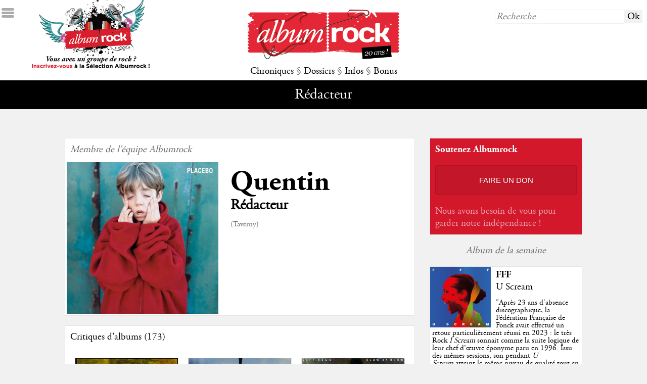

--- FILE ---
content_type: text/html; charset=UTF-8
request_url: http://www.albumrock.net/redacteur-quentin-140.html
body_size: 17512
content:
<!DOCTYPE HTML>
<html lang="fr">
	<head>
		<meta charset="utf-8" />
		<meta name="viewport" content="width=device-width">		
        <meta http-equiv="Content-Type" content="text/HTML; charset=UTF-8" />
        <meta http-equiv="Content-Language" content="fr, be, ch, qc, lu" />
		<meta http-equiv="Accept-Encoding" content="gzip, deflate" />
		<!--<meta http-equiv="Cache-Control" content="max-age=330"/>-->
		<meta http-equiv="cache-control" content="public">
        <meta name="Author" content="Albumrock.net" />
        <meta name="robots" content="all" />        
        <meta name="description" content="Albumrock, le webzine rock - Chroniques, Dossiers, Infos, Bonus" />
        <meta http-equiv="Reply-to" content="webmaster@albumrock.net" />
        <meta name="Identifier-url" content="http://www.albumrock.net" />
        <meta name="google-site-verification" content="sFgRBdm8e5ZIIsbiZ5cUpK4tSC1tNZbnxB7to3EGoxk" />
        <meta property="og:title" content="Rédacteur - Quentin § Albumrock" />
		<meta property="og:image" content="https://www.albumrock.net/graph/AR_logo_facebook.jpg" /> 
		<meta property="og:description" content="Albumrock, le webzine rock - Chroniques, Dossiers, Infos, Bonus" />
		<meta property="og:url" content="https://www.albumrock.net" />
		<link rel="icon" type="image/png" href="graph/favicon.png" />
		<link href="https://www.albumrock.net/graph/AR_logo_facebook.jpg" rel="image_src" />
		<link rel="stylesheet" href="https://www.albumrock.net/includes/css/ar.css" type="text/css" />
		<script src="//code.jquery.com/jquery-1.11.0.min.js"></script>
		<script src="https://www.albumrock.net/includes/js/ar.js"></script>
		<script src="https://www.albumrock.net/includes/js/readingtime.js"></script>
		<script src='https://www.google.com/recaptcha/api.js'></script>	
		<script src="https://cdn.jsdelivr.net/npm/popper.js@1.16.1/dist/umd/popper.min.js" integrity="sha384-9/reFTGAW83EW2RDu2S0VKaIzap3H66lZH81PoYlFhbGU+6BZp6G7niu735Sk7lN" crossorigin="anonymous"></script>
		<script src="https://cdn.jsdelivr.net/npm/bootstrap@4.5.3/dist/js/bootstrap.min.js" integrity="sha384-w1Q4orYjBQndcko6MimVbzY0tgp4pWB4lZ7lr30WKz0vr/aWKhXdBNmNb5D92v7s" crossorigin="anonymous"></script>	
		<script>
			(function(i,s,o,g,r,a,m){i['GoogleAnalyticsObject']=r;i[r]=i[r]||function(){
				(i[r].q=i[r].q||[]).push(arguments)},i[r].l=1*new Date();a=s.createElement(o), m=s.getElementsByTagName(o)[0];a.async=1;a.src=g;m.parentNode.insertBefore(a,m)
			})(window,document,'script','//www.google-analytics.com/analytics.js','ga');
			ga('create', 'UA-78550-1', 'auto');
			ga('require', 'displayfeatures');
			ga('send', 'pageview');
		</script>		
		<title>Rédacteur - Quentin § Albumrock</title>
	</head>
	<body>
		<!-- Google Tag Manager (noscript) -->
		<noscript><iframe src="https://www.googletagmanager.com/ns.html?id=GTM-K6N3LLR"
		height="0" width="0" style="display:none;visibility:hidden"></iframe></noscript>
		<!-- End Google Tag Manager (noscript) -->			
				<div id="ico_sidemenu"></div>
		<div id="sidemenu">
			<div>&darr; MENU</div>
			<div><a href="https://www.albumrock.net/index.php" title="Albumrock - Page d'accueil">Accueil</a></div>
			<div><a href="https://www.albumrock.net/ecoute.php" title="Avis de la Rédaction après première écoute d'albums sur Albumrock">Première écoute</a></div>
			<div><a href="https://www.albumrock.net/albums.php" title="Toutes les critiques d'albums sur Albumrock">Albums</a></div>
			<div><a href="https://www.albumrock.net/concerts.php" title="Tous les compte-rendus de concerts sur Albumrock">Concerts</a></div>
			<div><a href="https://www.albumrock.net/chroniques.php?type=Cinéma" title="Toutes les chroniques Cinéma sur Albumrock">Cinéma</a></div>
			<div><a href="https://www.albumrock.net/chroniques.php?type=DVD" title="Toutes les chroniques DVD sur Albumrock">DVD</a></div>
			<div><a href="https://www.albumrock.net/chroniques.php?type=Livre" title="Toutes les chroniques Livres sur Albumrock">Livres</a></div>
			<div><a href="https://www.albumrock.net/dossiers.php?type=Dossiers" title="Tous les dossiers sur Albumrock">Dossiers</a></div>
			<div><a href="https://www.albumrock.net/dossiers.php?type=Interview" title="Toutes les interviews sur Albumrock">Interviews</a></div>
			<div><a href="https://www.albumrock.net/dossiers.php?type=Festival" title="Tous les festivals sur Albumrock">Festivals</a></div>
			<div><a href="https://www.albumrock.net/actualites.php" title="Toutes les actualités Rock sur Albumrock">Actualités</a></div>
			<div><a href="https://www.albumrock.net/medias.php" title="Tous les médias Rock d'actualité sur Albumrock">Médias</a></div>
			<div><a href="https://www.albumrock.net/agenda.php" title="Toutes les prochaines dates de concerts sur Albumrock">Agenda concerts</a></div>
			<div><a href="https://www.albumrock.net/sorties.php" title="Toutes les sorties d'albums sur Albumrock">Sorties d'albums</a></div>
			<div><a href="https://www.albumrock.net/billets.php" title="Tous les billets d'humeur de la Rédaction Albumrock">The Wall</a></div>
			<div><a href="https://www.albumrock.net/selection-ecoute.html" title="Découvrez les groupes Rock de la Sélection Albumrock">Sélection</a></div>
			<div><a href="https://www.albumrock.net/photos.php" title="Toutes les photos de concerts et groupes Rock sur Albumrock">Photos</a></div>
			<div><a href="http://www.albumrock.net/webcasts/" title="Tous les webcasts Rock sur Albumrock" target="_blank">Webcasts</a></div>			
		</div>
		<div id="header_home">			
			<a href="selection.php"><div id="header_home_recrutement"></div></a>
			<div id="header_home_logo"><a href="https://www.albumrock.net/index.php" title="Albumrock - Page d'accueil"><img src="https://www.albumrock.net/graph/logo_albumrock_20ans.png" /></a></div>
			<div id="header_home_recherche"><form method="post" action="https://www.albumrock.net/recherche.php"><input type="text" name="R_recherche" placeholder="Recherche" /><input type="submit" value="Ok" /></form></div>
			<div id="header_home_menu">
				<a id="menu_chroniques" title="Toutes les chroniques sur Albumrock">Chroniques</a> 
				<span class="s">§</span> 
				<a id="menu_dossiers" title="Tous les dossiers sur Albumrock">Dossiers</a> 
				<span class="s">§</span> 
				<a id="menu_infos" title="Toutes les infos sur Albumrock">Infos</a> 
				<span class="s">§</span> 
				<a id="menu_bonus" title="Tous les bonus sur Albumrock">Bonus</a>
			</div>
		</div>		
		<div id="submenu">
			<span class="submenu submenu_titre" id="submenu_default">
				Rédacteur			</span>
			<span class="submenu" id="submenu_chroniques"><a href="https://www.albumrock.net/ecoute.php" title="Avis de la Rédaction après première écoute d'albums sur Albumrock">Première écoute</a> <span class="s">§</span> <a href="https://www.albumrock.net/albums.php" title="Toutes les critiques d'albums sur Albumrock">Albums</a> <span class="s">§</span> <a href="https://www.albumrock.net/concerts.php" title="Tous les compte-rendus de concerts sur Albumrock">Concerts</a> <span class="s">§</span> <a href="https://www.albumrock.net/chroniques.php?type=0" title="Toutes les chroniques Cinéma sur Albumrock">Cinéma</a> <span class="s">§</span> <a href="https://www.albumrock.net/chroniques.php?type=1" title="Toutes les chroniques DVD sur Albumrock">DVD</a> <span class="s">§</span> <a href="https://www.albumrock.net/chroniques.php?type=2" title="Toutes les chroniques Livres sur Albumrock">Livres</a></span>
			<span class="submenu" id="submenu_dossiers"><a href="https://www.albumrock.net/dossiers.php?type=0" title="Tous les dossiers sur Albumrock">Dossiers</a> <span class="s">§</span> <a href="https://www.albumrock.net/dossiers.php?type=2" title="Toutes les interviews sur Albumrock">Interviews</a> <span class="s">§</span> <a href="https://www.albumrock.net/dossiers.php?type=1" title="Tous les festivals sur Albumrock">Festivals</a></span>
			<span class="submenu" id="submenu_infos"><a href="https://www.albumrock.net/actualites.php" title="Toutes les actualités Rock sur Albumrock">Actualités</a> <span class="s">§</span> <a href="https://www.albumrock.net/medias.php" title="Toutes les médias Rock d'actualité sur Albumrock">Médias</a> <span class="s">§</span> <a href="https://www.albumrock.net/agenda.php" title="Toutes les prochaines dates de concerts sur Albumrock">Agenda concerts</a> <span class="s">§</span> <a href="https://www.albumrock.net/sorties.php" title="Toutes les sorties d'albums sur Albumrock">Sorties d'albums</a></span>
			<span class="submenu" id="submenu_bonus"><a href="https://www.albumrock.net/selection-ecoute.html" title="Découvrez les groupes Rock de la Sélection Albumrock">Sélection</a> <span class="s">§</span> <a href="https://www.albumrock.net/billets.php" title="Tous les billets d'humeur de la Rédaction Albumrock">The Wall</a> <span class="s">§</span> <a href="https://www.albumrock.net/commentaires.php" title="Les derniers commentaires publiés sur Albumrock">Commentaires</a> <span class="s">§</span> <!--<a href="https://www.albumrock.net/selection.php" title="Découvrez les groupes Rock de la Sélection Albumrock">Sélection</a> <span class="s">§</span> --><a href="https://www.albumrock.net/photos.php" title="Toutes les photos de concerts et groupes Rock sur Albumrock">Photos</a> <span class="s">§</span> <a href="http://www.albumrock.net/webcasts/" title="Tous les webcasts Rock sur Albumrock" target="_blank">Webcasts</a></span>
		</div>
				<div id="newsletter_popup">
			<div id="newsletter_popup_fermer">X</div>
			<h2>Newsletter Albumrock</h2><br />
			<span style="font-size:0.8em;" class="s">Restez informé des dernières publications, inscrivez-vous à notre newsletter bimensuelle.</span>
			<form method="post" action="newsletter.php" id="footer_newsletter">
				<input type="hidden" name="NL_abonnement" value="1" />
				<input type="text" name="NL_mail" placeholder="email@albumrock.net" />
				<input type="submit" value="S'inscrire" />
			</form>
		</div>
				<div id="main">
			<div id="main_table">
				<div id="main_tablerow">
					<div style="main_tablegauche">
						<div id="main_gauche">		
																																													
							<div class="bloc_libre redacteur">
								<div class="redacteur_type s">Membre de l'équipe Albumrock</div>
								<div>
									<table><tr>
									<td><div class="redacteur_image"><img src="https://www.albumrock.net/dyn_img/staff/140.jpg" /></div></td>
									<td valign="top"><div class="padding-10px">
										<h1>Quentin</h1><br />
										<h2>Rédacteur</h2><br />
										<div class="redacteur_infos">
											<span class="s"> (Taverny)</span><br />
											<br />
												
										</div>										
									</div></td>
									</tr></table>
								</div>
							</div>	
							<div class="bloc_libre">
								<div class="padding-10px">Critiques d'albums (173)</div>
								<div class="tableau">
									<div class="tableau_row">
																					<div class="bloc_moyen tableau_cell_tiers bloc_moyen_tableau">
												<a href="album-dove-ellis-blizzard-14904.html" title="Voir l'album Blizzard de Dove Ellis"><img src="http://www.albumrock.net/dyn_img/pochettes_album/14904_150.jpg" /></a>
												<div>
													<h3><a href="album-dove-ellis-blizzard-14904.html" title="Voir l'album Blizzard de Dove Ellis">Dove Ellis</a></h3><br />
													<h4><a href="album-dove-ellis-blizzard-14904.html" title="Voir l'album Blizzard de Dove Ellis">Blizzard</a></h4><br />
												</div>
											</div>
																						<div class="bloc_moyen tableau_cell_tiers bloc_moyen_tableau">
												<a href="album-grandma-s-ashes-bruxism-14820.html" title="Voir l'album Bruxism de Grandma's Ashes"><img src="http://www.albumrock.net/dyn_img/pochettes_album/14820_150.jpg" /></a>
												<div>
													<h3><a href="album-grandma-s-ashes-bruxism-14820.html" title="Voir l'album Bruxism de Grandma's Ashes">Grandma's Ashes</a></h3><br />
													<h4><a href="album-grandma-s-ashes-bruxism-14820.html" title="Voir l'album Bruxism de Grandma's Ashes">Bruxism</a></h4><br />
												</div>
											</div>
																						<div class="bloc_moyen tableau_cell_tiers bloc_moyen_tableau">
												<a href="album-jeff-beck-blow-by-blow-12417.html" title="Voir l'album Blow by Blow de Jeff Beck"><img src="http://www.albumrock.net/dyn_img/pochettes_album/12417_150.jpg" /></a>
												<div>
													<h3><a href="album-jeff-beck-blow-by-blow-12417.html" title="Voir l'album Blow by Blow de Jeff Beck">Jeff Beck</a></h3><br />
													<h4><a href="album-jeff-beck-blow-by-blow-12417.html" title="Voir l'album Blow by Blow de Jeff Beck">Blow by Blow</a></h4><br />
												</div>
											</div>
											</div><div class="tableau_row">											<div class="bloc_moyen tableau_cell_tiers bloc_moyen_tableau">
												<a href="album-bruit-the-age-of-ephemerality-14862.html" title="Voir l'album The Age Of Ephemerality de BRUIT"><img src="http://www.albumrock.net/dyn_img/pochettes_album/14862_150.jpg" /></a>
												<div>
													<h3><a href="album-bruit-the-age-of-ephemerality-14862.html" title="Voir l'album The Age Of Ephemerality de BRUIT">BRUIT</a></h3><br />
													<h4><a href="album-bruit-the-age-of-ephemerality-14862.html" title="Voir l'album The Age Of Ephemerality de BRUIT">The Age Of Ephemerality</a></h4><br />
												</div>
											</div>
																						<div class="bloc_moyen tableau_cell_tiers bloc_moyen_tableau">
												<a href="album-gabriel-palmieri-a-portrait-of-existence-14865.html" title="Voir l'album A Portrait of Existence de Gabriel Palmieri"><img src="http://www.albumrock.net/dyn_img/pochettes_album/14865_150.jpg" /></a>
												<div>
													<h3><a href="album-gabriel-palmieri-a-portrait-of-existence-14865.html" title="Voir l'album A Portrait of Existence de Gabriel Palmieri">Gabriel Palmieri</a></h3><br />
													<h4><a href="album-gabriel-palmieri-a-portrait-of-existence-14865.html" title="Voir l'album A Portrait of Existence de Gabriel Palmieri">A Portrait of Existence</a></h4><br />
												</div>
											</div>
																						<div class="bloc_moyen tableau_cell_tiers bloc_moyen_tableau">
												<a href="album-king-garcia-hamelin-14817.html" title="Voir l'album Hamelin de King Garcia"><img src="http://www.albumrock.net/dyn_img/pochettes_album/14817_150.jpg" /></a>
												<div>
													<h3><a href="album-king-garcia-hamelin-14817.html" title="Voir l'album Hamelin de King Garcia">King Garcia</a></h3><br />
													<h4><a href="album-king-garcia-hamelin-14817.html" title="Voir l'album Hamelin de King Garcia">Hamelin</a></h4><br />
												</div>
											</div>
											</div><div class="tableau_row">											<div class="bloc_moyen tableau_cell_tiers bloc_moyen_tableau">
												<a href="album-ed-harcourt--orphic-14823.html" title="Voir l'album Orphic de Ed Harcourt "><img src="http://www.albumrock.net/dyn_img/pochettes_album/14823_150.jpg" /></a>
												<div>
													<h3><a href="album-ed-harcourt--orphic-14823.html" title="Voir l'album Orphic de Ed Harcourt ">Ed Harcourt </a></h3><br />
													<h4><a href="album-ed-harcourt--orphic-14823.html" title="Voir l'album Orphic de Ed Harcourt ">Orphic</a></h4><br />
												</div>
											</div>
																						<div class="bloc_moyen tableau_cell_tiers bloc_moyen_tableau">
												<a href="album-maudits-in-situ-14811.html" title="Voir l'album In Situ de Maudits"><img src="http://www.albumrock.net/dyn_img/pochettes_album/14811_150.jpg" /></a>
												<div>
													<h3><a href="album-maudits-in-situ-14811.html" title="Voir l'album In Situ de Maudits">Maudits</a></h3><br />
													<h4><a href="album-maudits-in-situ-14811.html" title="Voir l'album In Situ de Maudits">In Situ</a></h4><br />
												</div>
											</div>
																						<div class="bloc_moyen tableau_cell_tiers bloc_moyen_tableau">
												<a href="album-midlake-a-bridge-to-far-14808.html" title="Voir l'album A Bridge To Far de Midlake"><img src="http://www.albumrock.net/dyn_img/pochettes_album/14808_150.jpg" /></a>
												<div>
													<h3><a href="album-midlake-a-bridge-to-far-14808.html" title="Voir l'album A Bridge To Far de Midlake">Midlake</a></h3><br />
													<h4><a href="album-midlake-a-bridge-to-far-14808.html" title="Voir l'album A Bridge To Far de Midlake">A Bridge To Far</a></h4><br />
												</div>
											</div>
											</div><div class="tableau_row">											<div class="bloc_moyen tableau_cell_tiers bloc_moyen_tableau">
												<a href="album-smalltape-circles-11366.html" title="Voir l'album Circles de Smalltape"><img src="http://www.albumrock.net/dyn_img/pochettes_album/11366_150.jpg" /></a>
												<div>
													<h3><a href="album-smalltape-circles-11366.html" title="Voir l'album Circles de Smalltape">Smalltape</a></h3><br />
													<h4><a href="album-smalltape-circles-11366.html" title="Voir l'album Circles de Smalltape">Circles</a></h4><br />
												</div>
											</div>
																						<div class="bloc_moyen tableau_cell_tiers bloc_moyen_tableau">
												<a href="album-smalltape-tangram-14809.html" title="Voir l'album Tangram de Smalltape"><img src="http://www.albumrock.net/dyn_img/pochettes_album/14809_150.jpg" /></a>
												<div>
													<h3><a href="album-smalltape-tangram-14809.html" title="Voir l'album Tangram de Smalltape">Smalltape</a></h3><br />
													<h4><a href="album-smalltape-tangram-14809.html" title="Voir l'album Tangram de Smalltape">Tangram</a></h4><br />
												</div>
											</div>
																						<div class="bloc_moyen tableau_cell_tiers bloc_moyen_tableau">
												<a href="album-gazpacho-magic-8-ball-14795.html" title="Voir l'album Magic 8-Ball de Gazpacho"><img src="http://www.albumrock.net/dyn_img/pochettes_album/14795_150.jpg" /></a>
												<div>
													<h3><a href="album-gazpacho-magic-8-ball-14795.html" title="Voir l'album Magic 8-Ball de Gazpacho">Gazpacho</a></h3><br />
													<h4><a href="album-gazpacho-magic-8-ball-14795.html" title="Voir l'album Magic 8-Ball de Gazpacho">Magic 8-Ball</a></h4><br />
												</div>
											</div>
											</div><div class="tableau_row">											<div class="bloc_moyen tableau_cell_tiers bloc_moyen_tableau">
												<a href="album-mercury-rev-deserter-s-songs-3778.html" title="Voir l'album Deserter's Songs de Mercury Rev"><img src="http://www.albumrock.net/dyn_img/pochettes_album/3778_150.jpg" /></a>
												<div>
													<h3><a href="album-mercury-rev-deserter-s-songs-3778.html" title="Voir l'album Deserter's Songs de Mercury Rev">Mercury Rev</a></h3><br />
													<h4><a href="album-mercury-rev-deserter-s-songs-3778.html" title="Voir l'album Deserter's Songs de Mercury Rev">Deserter's Songs</a></h4><br />
												</div>
											</div>
																						<div class="bloc_moyen tableau_cell_tiers bloc_moyen_tableau">
												<a href="album-esthesis-out-of-step-14768.html" title="Voir l'album Out of Step de Esthesis"><img src="http://www.albumrock.net/dyn_img/pochettes_album/14768_150.jpg" /></a>
												<div>
													<h3><a href="album-esthesis-out-of-step-14768.html" title="Voir l'album Out of Step de Esthesis">Esthesis</a></h3><br />
													<h4><a href="album-esthesis-out-of-step-14768.html" title="Voir l'album Out of Step de Esthesis">Out of Step</a></h4><br />
												</div>
											</div>
																						<div class="bloc_moyen tableau_cell_tiers bloc_moyen_tableau">
												<a href="album-other-lives-volume-v-14765.html" title="Voir l'album Volume V de Other Lives"><img src="http://www.albumrock.net/dyn_img/pochettes_album/14765_150.jpg" /></a>
												<div>
													<h3><a href="album-other-lives-volume-v-14765.html" title="Voir l'album Volume V de Other Lives">Other Lives</a></h3><br />
													<h4><a href="album-other-lives-volume-v-14765.html" title="Voir l'album Volume V de Other Lives">Volume V</a></h4><br />
												</div>
											</div>
											</div><div class="tableau_row">											<div class="bloc_moyen tableau_cell_tiers bloc_moyen_tableau">
												<a href="album-nick-mulvey-dark-harvest--pt--2-14771.html" title="Voir l'album Dark Harvest, Pt. 2 de Nick Mulvey"><img src="http://www.albumrock.net/dyn_img/pochettes_album/14771_150.jpg" /></a>
												<div>
													<h3><a href="album-nick-mulvey-dark-harvest--pt--2-14771.html" title="Voir l'album Dark Harvest, Pt. 2 de Nick Mulvey">Nick Mulvey</a></h3><br />
													<h4><a href="album-nick-mulvey-dark-harvest--pt--2-14771.html" title="Voir l'album Dark Harvest, Pt. 2 de Nick Mulvey">Dark Harvest, Pt. 2</a></h4><br />
												</div>
											</div>
																						<div class="bloc_moyen tableau_cell_tiers bloc_moyen_tableau">
												<a href="album-blind-ego-liquid-14246.html" title="Voir l'album Liquid de Blind Ego"><img src="http://www.albumrock.net/dyn_img/pochettes_album/14246_150.jpg" /></a>
												<div>
													<h3><a href="album-blind-ego-liquid-14246.html" title="Voir l'album Liquid de Blind Ego">Blind Ego</a></h3><br />
													<h4><a href="album-blind-ego-liquid-14246.html" title="Voir l'album Liquid de Blind Ego">Liquid</a></h4><br />
												</div>
											</div>
																						<div class="bloc_moyen tableau_cell_tiers bloc_moyen_tableau">
												<a href="album-blood-ceremony-lord-of-misrule-12777.html" title="Voir l'album Lord of Misrule de Blood Ceremony"><img src="http://www.albumrock.net/dyn_img/pochettes_album/12777_150.jpg" /></a>
												<div>
													<h3><a href="album-blood-ceremony-lord-of-misrule-12777.html" title="Voir l'album Lord of Misrule de Blood Ceremony">Blood Ceremony</a></h3><br />
													<h4><a href="album-blood-ceremony-lord-of-misrule-12777.html" title="Voir l'album Lord of Misrule de Blood Ceremony">Lord of Misrule</a></h4><br />
												</div>
											</div>
											</div><div class="tableau_row">											<div class="bloc_moyen tableau_cell_tiers bloc_moyen_tableau">
												<a href="album-the-divine-comedy-rainy-sunday-afternoon-14732.html" title="Voir l'album Rainy Sunday Afternoon de The Divine Comedy"><img src="http://www.albumrock.net/dyn_img/pochettes_album/14732_150.jpg" /></a>
												<div>
													<h3><a href="album-the-divine-comedy-rainy-sunday-afternoon-14732.html" title="Voir l'album Rainy Sunday Afternoon de The Divine Comedy">The Divine Comedy</a></h3><br />
													<h4><a href="album-the-divine-comedy-rainy-sunday-afternoon-14732.html" title="Voir l'album Rainy Sunday Afternoon de The Divine Comedy">Rainy Sunday Afternoon</a></h4><br />
												</div>
											</div>
																						<div class="bloc_moyen tableau_cell_tiers bloc_moyen_tableau">
												<a href="album-animal-triste-jericho-14409.html" title="Voir l'album Jericho de Animal Triste"><img src="http://www.albumrock.net/dyn_img/pochettes_album/14409_150.jpg" /></a>
												<div>
													<h3><a href="album-animal-triste-jericho-14409.html" title="Voir l'album Jericho de Animal Triste">Animal Triste</a></h3><br />
													<h4><a href="album-animal-triste-jericho-14409.html" title="Voir l'album Jericho de Animal Triste">Jericho</a></h4><br />
												</div>
											</div>
																						<div class="bloc_moyen tableau_cell_tiers bloc_moyen_tableau">
												<a href="album-kanadia-the-fire-that-s-tearing-through-our-home-14757.html" title="Voir l'album The Fire That's Tearing Through Our Home de Kanadia"><img src="http://www.albumrock.net/dyn_img/pochettes_album/14757_150.jpg" /></a>
												<div>
													<h3><a href="album-kanadia-the-fire-that-s-tearing-through-our-home-14757.html" title="Voir l'album The Fire That's Tearing Through Our Home de Kanadia">Kanadia</a></h3><br />
													<h4><a href="album-kanadia-the-fire-that-s-tearing-through-our-home-14757.html" title="Voir l'album The Fire That's Tearing Through Our Home de Kanadia">The Fire That's Tearing Through Our Home</a></h4><br />
												</div>
											</div>
											</div><div class="tableau_row">											<div class="bloc_moyen tableau_cell_tiers bloc_moyen_tableau">
												<a href="album-the-divine-comedy-foreverland-13990.html" title="Voir l'album Foreverland de The Divine Comedy"><img src="http://www.albumrock.net/dyn_img/pochettes_album/13990_150.jpg" /></a>
												<div>
													<h3><a href="album-the-divine-comedy-foreverland-13990.html" title="Voir l'album Foreverland de The Divine Comedy">The Divine Comedy</a></h3><br />
													<h4><a href="album-the-divine-comedy-foreverland-13990.html" title="Voir l'album Foreverland de The Divine Comedy">Foreverland</a></h4><br />
												</div>
											</div>
																						<div class="bloc_moyen tableau_cell_tiers bloc_moyen_tableau">
												<a href="album-the-divine-comedy-victory-for-the-comic-muse-13989.html" title="Voir l'album Victory for the Comic Muse de The Divine Comedy"><img src="http://www.albumrock.net/dyn_img/pochettes_album/13989_150.jpg" /></a>
												<div>
													<h3><a href="album-the-divine-comedy-victory-for-the-comic-muse-13989.html" title="Voir l'album Victory for the Comic Muse de The Divine Comedy">The Divine Comedy</a></h3><br />
													<h4><a href="album-the-divine-comedy-victory-for-the-comic-muse-13989.html" title="Voir l'album Victory for the Comic Muse de The Divine Comedy">Victory for the Comic Muse</a></h4><br />
												</div>
											</div>
																						<div class="bloc_moyen tableau_cell_tiers bloc_moyen_tableau">
												<a href="album-the-divine-comedy-absent-friends-728.html" title="Voir l'album Absent Friends de The Divine Comedy"><img src="http://www.albumrock.net/dyn_img/pochettes_album/728_150.jpg" /></a>
												<div>
													<h3><a href="album-the-divine-comedy-absent-friends-728.html" title="Voir l'album Absent Friends de The Divine Comedy">The Divine Comedy</a></h3><br />
													<h4><a href="album-the-divine-comedy-absent-friends-728.html" title="Voir l'album Absent Friends de The Divine Comedy">Absent Friends</a></h4><br />
												</div>
											</div>
											</div><div class="tableau_row">											<div class="bloc_moyen tableau_cell_tiers bloc_moyen_tableau">
												<a href="album-the-divine-comedy-fin-de-siecle-736.html" title="Voir l'album Fin de siècle de The Divine Comedy"><img src="http://www.albumrock.net/dyn_img/pochettes_album/736_150.jpg" /></a>
												<div>
													<h3><a href="album-the-divine-comedy-fin-de-siecle-736.html" title="Voir l'album Fin de siècle de The Divine Comedy">The Divine Comedy</a></h3><br />
													<h4><a href="album-the-divine-comedy-fin-de-siecle-736.html" title="Voir l'album Fin de siècle de The Divine Comedy">Fin de siècle</a></h4><br />
												</div>
											</div>
																						<div class="bloc_moyen tableau_cell_tiers bloc_moyen_tableau">
												<a href="album-gazpacho-tick-tock-5294.html" title="Voir l'album Tick Tock de Gazpacho"><img src="http://www.albumrock.net/dyn_img/pochettes_album/5294_150.jpg" /></a>
												<div>
													<h3><a href="album-gazpacho-tick-tock-5294.html" title="Voir l'album Tick Tock de Gazpacho">Gazpacho</a></h3><br />
													<h4><a href="album-gazpacho-tick-tock-5294.html" title="Voir l'album Tick Tock de Gazpacho">Tick Tock</a></h4><br />
												</div>
											</div>
																						<div class="bloc_moyen tableau_cell_tiers bloc_moyen_tableau">
												<a href="album-gazpacho-soyuz-8688.html" title="Voir l'album Soyuz de Gazpacho"><img src="http://www.albumrock.net/dyn_img/pochettes_album/8688_150.jpg" /></a>
												<div>
													<h3><a href="album-gazpacho-soyuz-8688.html" title="Voir l'album Soyuz de Gazpacho">Gazpacho</a></h3><br />
													<h4><a href="album-gazpacho-soyuz-8688.html" title="Voir l'album Soyuz de Gazpacho">Soyuz</a></h4><br />
												</div>
											</div>
											</div><div class="tableau_row">											<div class="bloc_moyen tableau_cell_tiers bloc_moyen_tableau">
												<a href="album-gazpacho-missa-atropos-5295.html" title="Voir l'album Missa Atropos de Gazpacho"><img src="http://www.albumrock.net/dyn_img/pochettes_album/5295_150.jpg" /></a>
												<div>
													<h3><a href="album-gazpacho-missa-atropos-5295.html" title="Voir l'album Missa Atropos de Gazpacho">Gazpacho</a></h3><br />
													<h4><a href="album-gazpacho-missa-atropos-5295.html" title="Voir l'album Missa Atropos de Gazpacho">Missa Atropos</a></h4><br />
												</div>
											</div>
																						<div class="bloc_moyen tableau_cell_tiers bloc_moyen_tableau">
												<a href="album-gazpacho-firebird-5292.html" title="Voir l'album Firebird de Gazpacho"><img src="http://www.albumrock.net/dyn_img/pochettes_album/5292_150.jpg" /></a>
												<div>
													<h3><a href="album-gazpacho-firebird-5292.html" title="Voir l'album Firebird de Gazpacho">Gazpacho</a></h3><br />
													<h4><a href="album-gazpacho-firebird-5292.html" title="Voir l'album Firebird de Gazpacho">Firebird</a></h4><br />
												</div>
											</div>
																						<div class="bloc_moyen tableau_cell_tiers bloc_moyen_tableau">
												<a href="album-the-john-butler-trio-prism-14698.html" title="Voir l'album PRISM de The John Butler Trio"><img src="http://www.albumrock.net/dyn_img/pochettes_album/14698_150.jpg" /></a>
												<div>
													<h3><a href="album-the-john-butler-trio-prism-14698.html" title="Voir l'album PRISM de The John Butler Trio">The John Butler Trio</a></h3><br />
													<h4><a href="album-the-john-butler-trio-prism-14698.html" title="Voir l'album PRISM de The John Butler Trio">PRISM</a></h4><br />
												</div>
											</div>
											</div><div class="tableau_row">											<div class="bloc_moyen tableau_cell_tiers bloc_moyen_tableau">
												<a href="album-the-mars-volta-lucro-sucio--los-ojos-del-vacio-14427.html" title="Voir l'album Lucro sucio; los ojos del vacío de The Mars Volta"><img src="http://www.albumrock.net/dyn_img/pochettes_album/14427_150.jpg" /></a>
												<div>
													<h3><a href="album-the-mars-volta-lucro-sucio--los-ojos-del-vacio-14427.html" title="Voir l'album Lucro sucio; los ojos del vacío de The Mars Volta">The Mars Volta</a></h3><br />
													<h4><a href="album-the-mars-volta-lucro-sucio--los-ojos-del-vacio-14427.html" title="Voir l'album Lucro sucio; los ojos del vacío de The Mars Volta">Lucro sucio; los ojos del vacío</a></h4><br />
												</div>
											</div>
																						<div class="bloc_moyen tableau_cell_tiers bloc_moyen_tableau">
												<a href="album-cosmograf-the-orphan-epoch-14513.html" title="Voir l'album The Orphan Epoch de Cosmograf"><img src="http://www.albumrock.net/dyn_img/pochettes_album/14513_150.jpg" /></a>
												<div>
													<h3><a href="album-cosmograf-the-orphan-epoch-14513.html" title="Voir l'album The Orphan Epoch de Cosmograf">Cosmograf</a></h3><br />
													<h4><a href="album-cosmograf-the-orphan-epoch-14513.html" title="Voir l'album The Orphan Epoch de Cosmograf">The Orphan Epoch</a></h4><br />
												</div>
											</div>
																						<div class="bloc_moyen tableau_cell_tiers bloc_moyen_tableau">
												<a href="album-ty-segall-possession-14562.html" title="Voir l'album Possession de Ty Segall"><img src="http://www.albumrock.net/dyn_img/pochettes_album/14562_150.jpg" /></a>
												<div>
													<h3><a href="album-ty-segall-possession-14562.html" title="Voir l'album Possession de Ty Segall">Ty Segall</a></h3><br />
													<h4><a href="album-ty-segall-possession-14562.html" title="Voir l'album Possession de Ty Segall">Possession</a></h4><br />
												</div>
											</div>
											</div><div class="tableau_row">											<div class="bloc_moyen tableau_cell_tiers bloc_moyen_tableau">
												<a href="album-himalayas-bad-star-14511.html" title="Voir l'album Bad Star de Himalayas"><img src="http://www.albumrock.net/dyn_img/pochettes_album/14511_150.jpg" /></a>
												<div>
													<h3><a href="album-himalayas-bad-star-14511.html" title="Voir l'album Bad Star de Himalayas">Himalayas</a></h3><br />
													<h4><a href="album-himalayas-bad-star-14511.html" title="Voir l'album Bad Star de Himalayas">Bad Star</a></h4><br />
												</div>
											</div>
																						<div class="bloc_moyen tableau_cell_tiers bloc_moyen_tableau">
												<a href="album-nick-mulvey-dark-harvest-pt--1-14558.html" title="Voir l'album Dark Harvest Pt. 1 de Nick Mulvey"><img src="http://www.albumrock.net/dyn_img/pochettes_album/14558_150.jpg" /></a>
												<div>
													<h3><a href="album-nick-mulvey-dark-harvest-pt--1-14558.html" title="Voir l'album Dark Harvest Pt. 1 de Nick Mulvey">Nick Mulvey</a></h3><br />
													<h4><a href="album-nick-mulvey-dark-harvest-pt--1-14558.html" title="Voir l'album Dark Harvest Pt. 1 de Nick Mulvey">Dark Harvest Pt. 1</a></h4><br />
												</div>
											</div>
																						<div class="bloc_moyen tableau_cell_tiers bloc_moyen_tableau">
												<a href="album-the-mars-volta-the-mars-volta-13964.html" title="Voir l'album The Mars Volta de The Mars Volta"><img src="http://www.albumrock.net/dyn_img/pochettes_album/13964_150.jpg" /></a>
												<div>
													<h3><a href="album-the-mars-volta-the-mars-volta-13964.html" title="Voir l'album The Mars Volta de The Mars Volta">The Mars Volta</a></h3><br />
													<h4><a href="album-the-mars-volta-the-mars-volta-13964.html" title="Voir l'album The Mars Volta de The Mars Volta">The Mars Volta</a></h4><br />
												</div>
											</div>
											</div><div class="tableau_row">											<div class="bloc_moyen tableau_cell_tiers bloc_moyen_tableau">
												<a href="album-gleb-kolyadin-mobula-14344.html" title="Voir l'album Mobula de Gleb Kolyadin"><img src="http://www.albumrock.net/dyn_img/pochettes_album/14344_150.jpg" /></a>
												<div>
													<h3><a href="album-gleb-kolyadin-mobula-14344.html" title="Voir l'album Mobula de Gleb Kolyadin">Gleb Kolyadin</a></h3><br />
													<h4><a href="album-gleb-kolyadin-mobula-14344.html" title="Voir l'album Mobula de Gleb Kolyadin">Mobula</a></h4><br />
												</div>
											</div>
																						<div class="bloc_moyen tableau_cell_tiers bloc_moyen_tableau">
												<a href="album-avkrvst-waving-at-the-sky-14557.html" title="Voir l'album Waving at the Sky de AVKRVST"><img src="http://www.albumrock.net/dyn_img/pochettes_album/14557_150.jpg" /></a>
												<div>
													<h3><a href="album-avkrvst-waving-at-the-sky-14557.html" title="Voir l'album Waving at the Sky de AVKRVST">AVKRVST</a></h3><br />
													<h4><a href="album-avkrvst-waving-at-the-sky-14557.html" title="Voir l'album Waving at the Sky de AVKRVST">Waving at the Sky</a></h4><br />
												</div>
											</div>
																						<div class="bloc_moyen tableau_cell_tiers bloc_moyen_tableau">
												<a href="album-the-amazons-21st-century-fiction-14504.html" title="Voir l'album 21st Century Fiction de The Amazons"><img src="http://www.albumrock.net/dyn_img/pochettes_album/14504_150.jpg" /></a>
												<div>
													<h3><a href="album-the-amazons-21st-century-fiction-14504.html" title="Voir l'album 21st Century Fiction de The Amazons">The Amazons</a></h3><br />
													<h4><a href="album-the-amazons-21st-century-fiction-14504.html" title="Voir l'album 21st Century Fiction de The Amazons">21st Century Fiction</a></h4><br />
												</div>
											</div>
											</div><div class="tableau_row">											<div class="bloc_moyen tableau_cell_tiers bloc_moyen_tableau">
												<a href="album-kaleo-mixed-emotions-14499.html" title="Voir l'album Mixed Emotions de Kaleo"><img src="http://www.albumrock.net/dyn_img/pochettes_album/14499_150.jpg" /></a>
												<div>
													<h3><a href="album-kaleo-mixed-emotions-14499.html" title="Voir l'album Mixed Emotions de Kaleo">Kaleo</a></h3><br />
													<h4><a href="album-kaleo-mixed-emotions-14499.html" title="Voir l'album Mixed Emotions de Kaleo">Mixed Emotions</a></h4><br />
												</div>
											</div>
																						<div class="bloc_moyen tableau_cell_tiers bloc_moyen_tableau">
												<a href="album-masters-of-reality-the-archer-14500.html" title="Voir l'album The Archer de Masters Of Reality"><img src="http://www.albumrock.net/dyn_img/pochettes_album/14500_150.jpg" /></a>
												<div>
													<h3><a href="album-masters-of-reality-the-archer-14500.html" title="Voir l'album The Archer de Masters Of Reality">Masters Of Reality</a></h3><br />
													<h4><a href="album-masters-of-reality-the-archer-14500.html" title="Voir l'album The Archer de Masters Of Reality">The Archer</a></h4><br />
												</div>
											</div>
																						<div class="bloc_moyen tableau_cell_tiers bloc_moyen_tableau">
												<a href="album-bjorn-riis-fimbulvinter-14428.html" title="Voir l'album fimbulvinter de Bjorn Riis"><img src="http://www.albumrock.net/dyn_img/pochettes_album/14428_150.jpg" /></a>
												<div>
													<h3><a href="album-bjorn-riis-fimbulvinter-14428.html" title="Voir l'album fimbulvinter de Bjorn Riis">Bjorn Riis</a></h3><br />
													<h4><a href="album-bjorn-riis-fimbulvinter-14428.html" title="Voir l'album fimbulvinter de Bjorn Riis">fimbulvinter</a></h4><br />
												</div>
											</div>
											</div><div class="tableau_row">											<div class="bloc_moyen tableau_cell_tiers bloc_moyen_tableau">
												<a href="album-amplifier-gargantuan-14457.html" title="Voir l'album Gargantuan de Amplifier"><img src="http://www.albumrock.net/dyn_img/pochettes_album/14457_150.jpg" /></a>
												<div>
													<h3><a href="album-amplifier-gargantuan-14457.html" title="Voir l'album Gargantuan de Amplifier">Amplifier</a></h3><br />
													<h4><a href="album-amplifier-gargantuan-14457.html" title="Voir l'album Gargantuan de Amplifier">Gargantuan</a></h4><br />
												</div>
											</div>
																						<div class="bloc_moyen tableau_cell_tiers bloc_moyen_tableau">
												<a href="album-black-foxxes-the-haar-14378.html" title="Voir l'album The Haar de Black Foxxes"><img src="http://www.albumrock.net/dyn_img/pochettes_album/14378_150.jpg" /></a>
												<div>
													<h3><a href="album-black-foxxes-the-haar-14378.html" title="Voir l'album The Haar de Black Foxxes">Black Foxxes</a></h3><br />
													<h4><a href="album-black-foxxes-the-haar-14378.html" title="Voir l'album The Haar de Black Foxxes">The Haar</a></h4><br />
												</div>
											</div>
																						<div class="bloc_moyen tableau_cell_tiers bloc_moyen_tableau">
												<a href="album-the-mars-volta-octahedron--4588.html" title="Voir l'album Octahedron  de The Mars Volta"><img src="http://www.albumrock.net/dyn_img/pochettes_album/4588_150.jpg" /></a>
												<div>
													<h3><a href="album-the-mars-volta-octahedron--4588.html" title="Voir l'album Octahedron  de The Mars Volta">The Mars Volta</a></h3><br />
													<h4><a href="album-the-mars-volta-octahedron--4588.html" title="Voir l'album Octahedron  de The Mars Volta">Octahedron </a></h4><br />
												</div>
											</div>
											</div><div class="tableau_row">											<div class="bloc_moyen tableau_cell_tiers bloc_moyen_tableau">
												<a href="album-o-r-k-firehose-of-falsehoods-14410.html" title="Voir l'album Firehose Of Falsehoods de O.R.K"><img src="http://www.albumrock.net/dyn_img/pochettes_album/14410_150.jpg" /></a>
												<div>
													<h3><a href="album-o-r-k-firehose-of-falsehoods-14410.html" title="Voir l'album Firehose Of Falsehoods de O.R.K">O.R.K</a></h3><br />
													<h4><a href="album-o-r-k-firehose-of-falsehoods-14410.html" title="Voir l'album Firehose Of Falsehoods de O.R.K">Firehose Of Falsehoods</a></h4><br />
												</div>
											</div>
																						<div class="bloc_moyen tableau_cell_tiers bloc_moyen_tableau">
												<a href="album-my-morning-jacket-is-14403.html" title="Voir l'album Is de My Morning Jacket"><img src="http://www.albumrock.net/dyn_img/pochettes_album/14403_150.jpg" /></a>
												<div>
													<h3><a href="album-my-morning-jacket-is-14403.html" title="Voir l'album Is de My Morning Jacket">My Morning Jacket</a></h3><br />
													<h4><a href="album-my-morning-jacket-is-14403.html" title="Voir l'album Is de My Morning Jacket">Is</a></h4><br />
												</div>
											</div>
																						<div class="bloc_moyen tableau_cell_tiers bloc_moyen_tableau">
												<a href="album-liquid-bear-second-life-14319.html" title="Voir l'album Second Life de Liquid Bear"><img src="http://www.albumrock.net/dyn_img/pochettes_album/14319_150.jpg" /></a>
												<div>
													<h3><a href="album-liquid-bear-second-life-14319.html" title="Voir l'album Second Life de Liquid Bear">Liquid Bear</a></h3><br />
													<h4><a href="album-liquid-bear-second-life-14319.html" title="Voir l'album Second Life de Liquid Bear">Second Life</a></h4><br />
												</div>
											</div>
											</div><div class="tableau_row">											<div class="bloc_moyen tableau_cell_tiers bloc_moyen_tableau">
												<a href="album-the-mars-volta-the-bedlam-in-goliath-3577.html" title="Voir l'album The Bedlam in Goliath de The Mars Volta"><img src="http://www.albumrock.net/dyn_img/pochettes_album/3577_150.jpg" /></a>
												<div>
													<h3><a href="album-the-mars-volta-the-bedlam-in-goliath-3577.html" title="Voir l'album The Bedlam in Goliath de The Mars Volta">The Mars Volta</a></h3><br />
													<h4><a href="album-the-mars-volta-the-bedlam-in-goliath-3577.html" title="Voir l'album The Bedlam in Goliath de The Mars Volta">The Bedlam in Goliath</a></h4><br />
												</div>
											</div>
																						<div class="bloc_moyen tableau_cell_tiers bloc_moyen_tableau">
												<a href="album-the-mars-volta-amputechture-3576.html" title="Voir l'album Amputechture de The Mars Volta"><img src="http://www.albumrock.net/dyn_img/pochettes_album/3576_150.jpg" /></a>
												<div>
													<h3><a href="album-the-mars-volta-amputechture-3576.html" title="Voir l'album Amputechture de The Mars Volta">The Mars Volta</a></h3><br />
													<h4><a href="album-the-mars-volta-amputechture-3576.html" title="Voir l'album Amputechture de The Mars Volta">Amputechture</a></h4><br />
												</div>
											</div>
																						<div class="bloc_moyen tableau_cell_tiers bloc_moyen_tableau">
												<a href="album-the-mars-volta-frances-the-mute-1347.html" title="Voir l'album Frances the Mute de The Mars Volta"><img src="http://www.albumrock.net/dyn_img/pochettes_album/1347_150.jpg" /></a>
												<div>
													<h3><a href="album-the-mars-volta-frances-the-mute-1347.html" title="Voir l'album Frances the Mute de The Mars Volta">The Mars Volta</a></h3><br />
													<h4><a href="album-the-mars-volta-frances-the-mute-1347.html" title="Voir l'album Frances the Mute de The Mars Volta">Frances the Mute</a></h4><br />
												</div>
											</div>
											</div><div class="tableau_row">											<div class="bloc_moyen tableau_cell_tiers bloc_moyen_tableau">
												<a href="album-my-morning-jacket-z-11359.html" title="Voir l'album Z de My Morning Jacket"><img src="http://www.albumrock.net/dyn_img/pochettes_album/11359_150.jpg" /></a>
												<div>
													<h3><a href="album-my-morning-jacket-z-11359.html" title="Voir l'album Z de My Morning Jacket">My Morning Jacket</a></h3><br />
													<h4><a href="album-my-morning-jacket-z-11359.html" title="Voir l'album Z de My Morning Jacket">Z</a></h4><br />
												</div>
											</div>
																						<div class="bloc_moyen tableau_cell_tiers bloc_moyen_tableau">
												<a href="album-half-moon-run-dark-eyes-12914.html" title="Voir l'album Dark Eyes de Half Moon Run"><img src="http://www.albumrock.net/dyn_img/pochettes_album/12914_150.jpg" /></a>
												<div>
													<h3><a href="album-half-moon-run-dark-eyes-12914.html" title="Voir l'album Dark Eyes de Half Moon Run">Half Moon Run</a></h3><br />
													<h4><a href="album-half-moon-run-dark-eyes-12914.html" title="Voir l'album Dark Eyes de Half Moon Run">Dark Eyes</a></h4><br />
												</div>
											</div>
																						<div class="bloc_moyen tableau_cell_tiers bloc_moyen_tableau">
												<a href="album-the-coral-roots---echoes-2878.html" title="Voir l'album Roots & Echoes de The Coral"><img src="http://www.albumrock.net/dyn_img/pochettes_album/2878_150.jpg" /></a>
												<div>
													<h3><a href="album-the-coral-roots---echoes-2878.html" title="Voir l'album Roots & Echoes de The Coral">The Coral</a></h3><br />
													<h4><a href="album-the-coral-roots---echoes-2878.html" title="Voir l'album Roots & Echoes de The Coral">Roots & Echoes</a></h4><br />
												</div>
											</div>
											</div><div class="tableau_row">											<div class="bloc_moyen tableau_cell_tiers bloc_moyen_tableau">
												<a href="album-jonathan-hulten-eyes-of-the-living-night-14296.html" title="Voir l'album Eyes Of The Living Night de Jonathan Hultén"><img src="http://www.albumrock.net/dyn_img/pochettes_album/14296_150.jpg" /></a>
												<div>
													<h3><a href="album-jonathan-hulten-eyes-of-the-living-night-14296.html" title="Voir l'album Eyes Of The Living Night de Jonathan Hultén">Jonathan Hultén</a></h3><br />
													<h4><a href="album-jonathan-hulten-eyes-of-the-living-night-14296.html" title="Voir l'album Eyes Of The Living Night de Jonathan Hultén">Eyes Of The Living Night</a></h4><br />
												</div>
											</div>
																						<div class="bloc_moyen tableau_cell_tiers bloc_moyen_tableau">
												<a href="album-bysshe-la-sibylle-sur-le-sable-14297.html" title="Voir l'album La Sibylle sur le Sable de Bysshe"><img src="http://www.albumrock.net/dyn_img/pochettes_album/14297_150.jpg" /></a>
												<div>
													<h3><a href="album-bysshe-la-sibylle-sur-le-sable-14297.html" title="Voir l'album La Sibylle sur le Sable de Bysshe">Bysshe</a></h3><br />
													<h4><a href="album-bysshe-la-sibylle-sur-le-sable-14297.html" title="Voir l'album La Sibylle sur le Sable de Bysshe">La Sibylle sur le Sable</a></h4><br />
												</div>
											</div>
																						<div class="bloc_moyen tableau_cell_tiers bloc_moyen_tableau">
												<a href="album-gene-clark-no-other-13860.html" title="Voir l'album No Other de Gene Clark"><img src="http://www.albumrock.net/dyn_img/pochettes_album/13860_150.jpg" /></a>
												<div>
													<h3><a href="album-gene-clark-no-other-13860.html" title="Voir l'album No Other de Gene Clark">Gene Clark</a></h3><br />
													<h4><a href="album-gene-clark-no-other-13860.html" title="Voir l'album No Other de Gene Clark">No Other</a></h4><br />
												</div>
											</div>
											</div><div class="tableau_row">											<div class="bloc_moyen tableau_cell_tiers bloc_moyen_tableau">
												<a href="album-father-john-misty-mahashmashana-14160.html" title="Voir l'album Mahashmashana de Father John Misty"><img src="http://www.albumrock.net/dyn_img/pochettes_album/14160_150.jpg" /></a>
												<div>
													<h3><a href="album-father-john-misty-mahashmashana-14160.html" title="Voir l'album Mahashmashana de Father John Misty">Father John Misty</a></h3><br />
													<h4><a href="album-father-john-misty-mahashmashana-14160.html" title="Voir l'album Mahashmashana de Father John Misty">Mahashmashana</a></h4><br />
												</div>
											</div>
																						<div class="bloc_moyen tableau_cell_tiers bloc_moyen_tableau">
												<a href="album-van-morrison-veedon-fleece-14105.html" title="Voir l'album Veedon Fleece de Van Morrison"><img src="http://www.albumrock.net/dyn_img/pochettes_album/14105_150.jpg" /></a>
												<div>
													<h3><a href="album-van-morrison-veedon-fleece-14105.html" title="Voir l'album Veedon Fleece de Van Morrison">Van Morrison</a></h3><br />
													<h4><a href="album-van-morrison-veedon-fleece-14105.html" title="Voir l'album Veedon Fleece de Van Morrison">Veedon Fleece</a></h4><br />
												</div>
											</div>
																						<div class="bloc_moyen tableau_cell_tiers bloc_moyen_tableau">
												<a href="album-robin-trower-bridge-of-sighs-14103.html" title="Voir l'album Bridge of Sighs de Robin Trower"><img src="http://www.albumrock.net/dyn_img/pochettes_album/14103_150.jpg" /></a>
												<div>
													<h3><a href="album-robin-trower-bridge-of-sighs-14103.html" title="Voir l'album Bridge of Sighs de Robin Trower">Robin Trower</a></h3><br />
													<h4><a href="album-robin-trower-bridge-of-sighs-14103.html" title="Voir l'album Bridge of Sighs de Robin Trower">Bridge of Sighs</a></h4><br />
												</div>
											</div>
											</div><div class="tableau_row">											<div class="bloc_moyen tableau_cell_tiers bloc_moyen_tableau">
												<a href="album-jorma-kaukonen-quah-14104.html" title="Voir l'album Quah de Jorma Kaukonen"><img src="http://www.albumrock.net/dyn_img/pochettes_album/14104_150.jpg" /></a>
												<div>
													<h3><a href="album-jorma-kaukonen-quah-14104.html" title="Voir l'album Quah de Jorma Kaukonen">Jorma Kaukonen</a></h3><br />
													<h4><a href="album-jorma-kaukonen-quah-14104.html" title="Voir l'album Quah de Jorma Kaukonen">Quah</a></h4><br />
												</div>
											</div>
																						<div class="bloc_moyen tableau_cell_tiers bloc_moyen_tableau">
												<a href="album-elf-carolina-county-ball-12291.html" title="Voir l'album Carolina County Ball de Elf"><img src="http://www.albumrock.net/dyn_img/pochettes_album/12291_150.jpg" /></a>
												<div>
													<h3><a href="album-elf-carolina-county-ball-12291.html" title="Voir l'album Carolina County Ball de Elf">Elf</a></h3><br />
													<h4><a href="album-elf-carolina-county-ball-12291.html" title="Voir l'album Carolina County Ball de Elf">Carolina County Ball</a></h4><br />
												</div>
											</div>
																						<div class="bloc_moyen tableau_cell_tiers bloc_moyen_tableau">
												<a href="album-graham-nash-wild-tales-13185.html" title="Voir l'album Wild Tales de Graham Nash"><img src="http://www.albumrock.net/dyn_img/pochettes_album/13185_150.jpg" /></a>
												<div>
													<h3><a href="album-graham-nash-wild-tales-13185.html" title="Voir l'album Wild Tales de Graham Nash">Graham Nash</a></h3><br />
													<h4><a href="album-graham-nash-wild-tales-13185.html" title="Voir l'album Wild Tales de Graham Nash">Wild Tales</a></h4><br />
												</div>
											</div>
											</div><div class="tableau_row">											<div class="bloc_moyen tableau_cell_tiers bloc_moyen_tableau">
												<a href="album-steely-dan-pretzel-logic-12987.html" title="Voir l'album Pretzel Logic de Steely Dan"><img src="http://www.albumrock.net/dyn_img/pochettes_album/12987_150.jpg" /></a>
												<div>
													<h3><a href="album-steely-dan-pretzel-logic-12987.html" title="Voir l'album Pretzel Logic de Steely Dan">Steely Dan</a></h3><br />
													<h4><a href="album-steely-dan-pretzel-logic-12987.html" title="Voir l'album Pretzel Logic de Steely Dan">Pretzel Logic</a></h4><br />
												</div>
											</div>
																						<div class="bloc_moyen tableau_cell_tiers bloc_moyen_tableau">
												<a href="album-the-pineapple-thief-last-to-run-14121.html" title="Voir l'album Last to Run de The Pineapple Thief"><img src="http://www.albumrock.net/dyn_img/pochettes_album/14121_150.jpg" /></a>
												<div>
													<h3><a href="album-the-pineapple-thief-last-to-run-14121.html" title="Voir l'album Last to Run de The Pineapple Thief">The Pineapple Thief</a></h3><br />
													<h4><a href="album-the-pineapple-thief-last-to-run-14121.html" title="Voir l'album Last to Run de The Pineapple Thief">Last to Run</a></h4><br />
												</div>
											</div>
																						<div class="bloc_moyen tableau_cell_tiers bloc_moyen_tableau">
												<a href="album-gabriel-keller-hope-despite-everything-14009.html" title="Voir l'album Hope Despite Everything de Gabriel Keller"><img src="http://www.albumrock.net/dyn_img/pochettes_album/14009_150.jpg" /></a>
												<div>
													<h3><a href="album-gabriel-keller-hope-despite-everything-14009.html" title="Voir l'album Hope Despite Everything de Gabriel Keller">Gabriel Keller</a></h3><br />
													<h4><a href="album-gabriel-keller-hope-despite-everything-14009.html" title="Voir l'album Hope Despite Everything de Gabriel Keller">Hope Despite Everything</a></h4><br />
												</div>
											</div>
											</div><div class="tableau_row">											<div class="bloc_moyen tableau_cell_tiers bloc_moyen_tableau">
												<a href="album-tom-mcrae-tom-mcrae-84.html" title="Voir l'album Tom McRae de Tom McRae"><img src="http://www.albumrock.net/dyn_img/pochettes_album/84_150.jpg" /></a>
												<div>
													<h3><a href="album-tom-mcrae-tom-mcrae-84.html" title="Voir l'album Tom McRae de Tom McRae">Tom McRae</a></h3><br />
													<h4><a href="album-tom-mcrae-tom-mcrae-84.html" title="Voir l'album Tom McRae de Tom McRae">Tom McRae</a></h4><br />
												</div>
											</div>
																						<div class="bloc_moyen tableau_cell_tiers bloc_moyen_tableau">
												<a href="album-tim-bowness-lost-in-the-ghost-light-8104.html" title="Voir l'album Lost In The Ghost Light de Tim Bowness"><img src="http://www.albumrock.net/dyn_img/pochettes_album/8104_150.jpg" /></a>
												<div>
													<h3><a href="album-tim-bowness-lost-in-the-ghost-light-8104.html" title="Voir l'album Lost In The Ghost Light de Tim Bowness">Tim Bowness</a></h3><br />
													<h4><a href="album-tim-bowness-lost-in-the-ghost-light-8104.html" title="Voir l'album Lost In The Ghost Light de Tim Bowness">Lost In The Ghost Light</a></h4><br />
												</div>
											</div>
																						<div class="bloc_moyen tableau_cell_tiers bloc_moyen_tableau">
												<a href="album-klone-here-comes-the-sun-6903.html" title="Voir l'album Here Comes The Sun de Klone"><img src="http://www.albumrock.net/dyn_img/pochettes_album/6903_150.jpg" /></a>
												<div>
													<h3><a href="album-klone-here-comes-the-sun-6903.html" title="Voir l'album Here Comes The Sun de Klone">Klone</a></h3><br />
													<h4><a href="album-klone-here-comes-the-sun-6903.html" title="Voir l'album Here Comes The Sun de Klone">Here Comes The Sun</a></h4><br />
												</div>
											</div>
											</div><div class="tableau_row">											<div class="bloc_moyen tableau_cell_tiers bloc_moyen_tableau">
												<a href="album-pure-reason-revolution-coming-up-to-consciousness-13909.html" title="Voir l'album Coming Up To Consciousness de Pure Reason Revolution"><img src="http://www.albumrock.net/dyn_img/pochettes_album/13909_150.jpg" /></a>
												<div>
													<h3><a href="album-pure-reason-revolution-coming-up-to-consciousness-13909.html" title="Voir l'album Coming Up To Consciousness de Pure Reason Revolution">Pure Reason Revolution</a></h3><br />
													<h4><a href="album-pure-reason-revolution-coming-up-to-consciousness-13909.html" title="Voir l'album Coming Up To Consciousness de Pure Reason Revolution">Coming Up To Consciousness</a></h4><br />
												</div>
											</div>
																						<div class="bloc_moyen tableau_cell_tiers bloc_moyen_tableau">
												<a href="album-zeal---ardor-greif-13902.html" title="Voir l'album Greif de Zeal & Ardor"><img src="http://www.albumrock.net/dyn_img/pochettes_album/13902_150.jpg" /></a>
												<div>
													<h3><a href="album-zeal---ardor-greif-13902.html" title="Voir l'album Greif de Zeal & Ardor">Zeal & Ardor</a></h3><br />
													<h4><a href="album-zeal---ardor-greif-13902.html" title="Voir l'album Greif de Zeal & Ardor">Greif</a></h4><br />
												</div>
											</div>
																						<div class="bloc_moyen tableau_cell_tiers bloc_moyen_tableau">
												<a href="album-the-black-keys-ohio-players-13646.html" title="Voir l'album Ohio Players de The Black Keys"><img src="http://www.albumrock.net/dyn_img/pochettes_album/13646_150.jpg" /></a>
												<div>
													<h3><a href="album-the-black-keys-ohio-players-13646.html" title="Voir l'album Ohio Players de The Black Keys">The Black Keys</a></h3><br />
													<h4><a href="album-the-black-keys-ohio-players-13646.html" title="Voir l'album Ohio Players de The Black Keys">Ohio Players</a></h4><br />
												</div>
											</div>
											</div><div class="tableau_row">											<div class="bloc_moyen tableau_cell_tiers bloc_moyen_tableau">
												<a href="album-chelsea-wolfe-she-reaches-out-to-she-reaches-out-to-she-13538.html" title="Voir l'album She Reaches Out to She Reaches Out to She de Chelsea Wolfe"><img src="http://www.albumrock.net/dyn_img/pochettes_album/13538_150.jpg" /></a>
												<div>
													<h3><a href="album-chelsea-wolfe-she-reaches-out-to-she-reaches-out-to-she-13538.html" title="Voir l'album She Reaches Out to She Reaches Out to She de Chelsea Wolfe">Chelsea Wolfe</a></h3><br />
													<h4><a href="album-chelsea-wolfe-she-reaches-out-to-she-reaches-out-to-she-13538.html" title="Voir l'album She Reaches Out to She Reaches Out to She de Chelsea Wolfe">She Reaches Out to She Reaches Out to She</a></h4><br />
												</div>
											</div>
																						<div class="bloc_moyen tableau_cell_tiers bloc_moyen_tableau">
												<a href="album-jack-white-no-name-13839.html" title="Voir l'album No Name de Jack White"><img src="http://www.albumrock.net/dyn_img/pochettes_album/13839_150.jpg" /></a>
												<div>
													<h3><a href="album-jack-white-no-name-13839.html" title="Voir l'album No Name de Jack White">Jack White</a></h3><br />
													<h4><a href="album-jack-white-no-name-13839.html" title="Voir l'album No Name de Jack White">No Name</a></h4><br />
												</div>
											</div>
																						<div class="bloc_moyen tableau_cell_tiers bloc_moyen_tableau">
												<a href="album-jane-getter-premonition-division-world-13827.html" title="Voir l'album Division World de Jane Getter Premonition"><img src="http://www.albumrock.net/dyn_img/pochettes_album/13827_150.jpg" /></a>
												<div>
													<h3><a href="album-jane-getter-premonition-division-world-13827.html" title="Voir l'album Division World de Jane Getter Premonition">Jane Getter Premonition</a></h3><br />
													<h4><a href="album-jane-getter-premonition-division-world-13827.html" title="Voir l'album Division World de Jane Getter Premonition">Division World</a></h4><br />
												</div>
											</div>
											</div><div class="tableau_row">											<div class="bloc_moyen tableau_cell_tiers bloc_moyen_tableau">
												<a href="album-jane-getter-premonition-anomalia-13826.html" title="Voir l'album Anomalia de Jane Getter Premonition"><img src="http://www.albumrock.net/dyn_img/pochettes_album/13826_150.jpg" /></a>
												<div>
													<h3><a href="album-jane-getter-premonition-anomalia-13826.html" title="Voir l'album Anomalia de Jane Getter Premonition">Jane Getter Premonition</a></h3><br />
													<h4><a href="album-jane-getter-premonition-anomalia-13826.html" title="Voir l'album Anomalia de Jane Getter Premonition">Anomalia</a></h4><br />
												</div>
											</div>
																						<div class="bloc_moyen tableau_cell_tiers bloc_moyen_tableau">
												<a href="album-anekdoten-until-all-the-ghosts-are-gone-13620.html" title="Voir l'album Until All the Ghosts are Gone de Anekdoten"><img src="http://www.albumrock.net/dyn_img/pochettes_album/13620_150.jpg" /></a>
												<div>
													<h3><a href="album-anekdoten-until-all-the-ghosts-are-gone-13620.html" title="Voir l'album Until All the Ghosts are Gone de Anekdoten">Anekdoten</a></h3><br />
													<h4><a href="album-anekdoten-until-all-the-ghosts-are-gone-13620.html" title="Voir l'album Until All the Ghosts are Gone de Anekdoten">Until All the Ghosts are Gone</a></h4><br />
												</div>
											</div>
																						<div class="bloc_moyen tableau_cell_tiers bloc_moyen_tableau">
												<a href="album-anekdoten-a-time-of-day-13619.html" title="Voir l'album A Time of Day de Anekdoten"><img src="http://www.albumrock.net/dyn_img/pochettes_album/13619_150.jpg" /></a>
												<div>
													<h3><a href="album-anekdoten-a-time-of-day-13619.html" title="Voir l'album A Time of Day de Anekdoten">Anekdoten</a></h3><br />
													<h4><a href="album-anekdoten-a-time-of-day-13619.html" title="Voir l'album A Time of Day de Anekdoten">A Time of Day</a></h4><br />
												</div>
											</div>
											</div><div class="tableau_row">											<div class="bloc_moyen tableau_cell_tiers bloc_moyen_tableau">
												<a href="album-anekdoten-gravity-13618.html" title="Voir l'album Gravity de Anekdoten"><img src="http://www.albumrock.net/dyn_img/pochettes_album/13618_150.jpg" /></a>
												<div>
													<h3><a href="album-anekdoten-gravity-13618.html" title="Voir l'album Gravity de Anekdoten">Anekdoten</a></h3><br />
													<h4><a href="album-anekdoten-gravity-13618.html" title="Voir l'album Gravity de Anekdoten">Gravity</a></h4><br />
												</div>
											</div>
																						<div class="bloc_moyen tableau_cell_tiers bloc_moyen_tableau">
												<a href="album-anekdoten-from-within-13617.html" title="Voir l'album From Within de Anekdoten"><img src="http://www.albumrock.net/dyn_img/pochettes_album/13617_150.jpg" /></a>
												<div>
													<h3><a href="album-anekdoten-from-within-13617.html" title="Voir l'album From Within de Anekdoten">Anekdoten</a></h3><br />
													<h4><a href="album-anekdoten-from-within-13617.html" title="Voir l'album From Within de Anekdoten">From Within</a></h4><br />
												</div>
											</div>
																						<div class="bloc_moyen tableau_cell_tiers bloc_moyen_tableau">
												<a href="album-highly-suspect-as-above--so-below-13832.html" title="Voir l'album As Above, So Below de Highly Suspect"><img src="http://www.albumrock.net/dyn_img/pochettes_album/13832_150.jpg" /></a>
												<div>
													<h3><a href="album-highly-suspect-as-above--so-below-13832.html" title="Voir l'album As Above, So Below de Highly Suspect">Highly Suspect</a></h3><br />
													<h4><a href="album-highly-suspect-as-above--so-below-13832.html" title="Voir l'album As Above, So Below de Highly Suspect">As Above, So Below</a></h4><br />
												</div>
											</div>
											</div><div class="tableau_row">											<div class="bloc_moyen tableau_cell_tiers bloc_moyen_tableau">
												<a href="album-michael-kiwanuka-love---hate-13549.html" title="Voir l'album Love & Hate de Michael Kiwanuka"><img src="http://www.albumrock.net/dyn_img/pochettes_album/13549_150.jpg" /></a>
												<div>
													<h3><a href="album-michael-kiwanuka-love---hate-13549.html" title="Voir l'album Love & Hate de Michael Kiwanuka">Michael Kiwanuka</a></h3><br />
													<h4><a href="album-michael-kiwanuka-love---hate-13549.html" title="Voir l'album Love & Hate de Michael Kiwanuka">Love & Hate</a></h4><br />
												</div>
											</div>
																						<div class="bloc_moyen tableau_cell_tiers bloc_moyen_tableau">
												<a href="album-discipline-unfolded-like-staircase-13823.html" title="Voir l'album Unfolded Like Staircase de Discipline"><img src="http://www.albumrock.net/dyn_img/pochettes_album/13823_150.jpg" /></a>
												<div>
													<h3><a href="album-discipline-unfolded-like-staircase-13823.html" title="Voir l'album Unfolded Like Staircase de Discipline">Discipline</a></h3><br />
													<h4><a href="album-discipline-unfolded-like-staircase-13823.html" title="Voir l'album Unfolded Like Staircase de Discipline">Unfolded Like Staircase</a></h4><br />
												</div>
											</div>
																						<div class="bloc_moyen tableau_cell_tiers bloc_moyen_tableau">
												<a href="album-iamthemorning-belighted-13820.html" title="Voir l'album Belighted de Iamthemorning"><img src="http://www.albumrock.net/dyn_img/pochettes_album/13820_150.jpg" /></a>
												<div>
													<h3><a href="album-iamthemorning-belighted-13820.html" title="Voir l'album Belighted de Iamthemorning">Iamthemorning</a></h3><br />
													<h4><a href="album-iamthemorning-belighted-13820.html" title="Voir l'album Belighted de Iamthemorning">Belighted</a></h4><br />
												</div>
											</div>
											</div><div class="tableau_row">											<div class="bloc_moyen tableau_cell_tiers bloc_moyen_tableau">
												<a href="album-anathema-a-natural-disaster-4010.html" title="Voir l'album A Natural Disaster de Anathema"><img src="http://www.albumrock.net/dyn_img/pochettes_album/4010_150.jpg" /></a>
												<div>
													<h3><a href="album-anathema-a-natural-disaster-4010.html" title="Voir l'album A Natural Disaster de Anathema">Anathema</a></h3><br />
													<h4><a href="album-anathema-a-natural-disaster-4010.html" title="Voir l'album A Natural Disaster de Anathema">A Natural Disaster</a></h4><br />
												</div>
											</div>
																						<div class="bloc_moyen tableau_cell_tiers bloc_moyen_tableau">
												<a href="album-anathema-judgement--4009.html" title="Voir l'album Judgement  de Anathema"><img src="http://www.albumrock.net/dyn_img/pochettes_album/4009_150.jpg" /></a>
												<div>
													<h3><a href="album-anathema-judgement--4009.html" title="Voir l'album Judgement  de Anathema">Anathema</a></h3><br />
													<h4><a href="album-anathema-judgement--4009.html" title="Voir l'album Judgement  de Anathema">Judgement </a></h4><br />
												</div>
											</div>
																						<div class="bloc_moyen tableau_cell_tiers bloc_moyen_tableau">
												<a href="album-smalltape-the-ocean-11367.html" title="Voir l'album The Ocean de Smalltape"><img src="http://www.albumrock.net/dyn_img/pochettes_album/11367_150.jpg" /></a>
												<div>
													<h3><a href="album-smalltape-the-ocean-11367.html" title="Voir l'album The Ocean de Smalltape">Smalltape</a></h3><br />
													<h4><a href="album-smalltape-the-ocean-11367.html" title="Voir l'album The Ocean de Smalltape">The Ocean</a></h4><br />
												</div>
											</div>
											</div><div class="tableau_row">											<div class="bloc_moyen tableau_cell_tiers bloc_moyen_tableau">
												<a href="album-other-lives-for-their-love-9582.html" title="Voir l'album For Their Love de Other Lives"><img src="http://www.albumrock.net/dyn_img/pochettes_album/9582_150.jpg" /></a>
												<div>
													<h3><a href="album-other-lives-for-their-love-9582.html" title="Voir l'album For Their Love de Other Lives">Other Lives</a></h3><br />
													<h4><a href="album-other-lives-for-their-love-9582.html" title="Voir l'album For Their Love de Other Lives">For Their Love</a></h4><br />
												</div>
											</div>
																						<div class="bloc_moyen tableau_cell_tiers bloc_moyen_tableau">
												<a href="album-sleeping-pulse-under-the-same-sky-13801.html" title="Voir l'album Under The Same Sky de Sleeping Pulse"><img src="http://www.albumrock.net/dyn_img/pochettes_album/13801_150.jpg" /></a>
												<div>
													<h3><a href="album-sleeping-pulse-under-the-same-sky-13801.html" title="Voir l'album Under The Same Sky de Sleeping Pulse">Sleeping Pulse</a></h3><br />
													<h4><a href="album-sleeping-pulse-under-the-same-sky-13801.html" title="Voir l'album Under The Same Sky de Sleeping Pulse">Under The Same Sky</a></h4><br />
												</div>
											</div>
																						<div class="bloc_moyen tableau_cell_tiers bloc_moyen_tableau">
												<a href="album-nick-mulvey-first-mind-12530.html" title="Voir l'album First Mind de Nick Mulvey"><img src="http://www.albumrock.net/dyn_img/pochettes_album/12530_150.jpg" /></a>
												<div>
													<h3><a href="album-nick-mulvey-first-mind-12530.html" title="Voir l'album First Mind de Nick Mulvey">Nick Mulvey</a></h3><br />
													<h4><a href="album-nick-mulvey-first-mind-12530.html" title="Voir l'album First Mind de Nick Mulvey">First Mind</a></h4><br />
												</div>
											</div>
											</div><div class="tableau_row">											<div class="bloc_moyen tableau_cell_tiers bloc_moyen_tableau">
												<a href="album-nick-johnston-child-of-bliss-13662.html" title="Voir l'album Child of Bliss de Nick Johnston"><img src="http://www.albumrock.net/dyn_img/pochettes_album/13662_150.jpg" /></a>
												<div>
													<h3><a href="album-nick-johnston-child-of-bliss-13662.html" title="Voir l'album Child of Bliss de Nick Johnston">Nick Johnston</a></h3><br />
													<h4><a href="album-nick-johnston-child-of-bliss-13662.html" title="Voir l'album Child of Bliss de Nick Johnston">Child of Bliss</a></h4><br />
												</div>
											</div>
																						<div class="bloc_moyen tableau_cell_tiers bloc_moyen_tableau">
												<a href="album-beth-gibbons--lives-outgrown-13768.html" title="Voir l'album Lives Outgrown de Beth Gibbons "><img src="http://www.albumrock.net/dyn_img/pochettes_album/13768_150.jpg" /></a>
												<div>
													<h3><a href="album-beth-gibbons--lives-outgrown-13768.html" title="Voir l'album Lives Outgrown de Beth Gibbons ">Beth Gibbons </a></h3><br />
													<h4><a href="album-beth-gibbons--lives-outgrown-13768.html" title="Voir l'album Lives Outgrown de Beth Gibbons ">Lives Outgrown</a></h4><br />
												</div>
											</div>
																						<div class="bloc_moyen tableau_cell_tiers bloc_moyen_tableau">
												<a href="album-airbag-century-of-the-self-13769.html" title="Voir l'album Century of the Self de Airbag"><img src="http://www.albumrock.net/dyn_img/pochettes_album/13769_150.jpg" /></a>
												<div>
													<h3><a href="album-airbag-century-of-the-self-13769.html" title="Voir l'album Century of the Self de Airbag">Airbag</a></h3><br />
													<h4><a href="album-airbag-century-of-the-self-13769.html" title="Voir l'album Century of the Self de Airbag">Century of the Self</a></h4><br />
												</div>
											</div>
											</div><div class="tableau_row">											<div class="bloc_moyen tableau_cell_tiers bloc_moyen_tableau">
												<a href="album-king-hannah-big-swimmer-13754.html" title="Voir l'album Big Swimmer de King Hannah"><img src="http://www.albumrock.net/dyn_img/pochettes_album/13754_150.jpg" /></a>
												<div>
													<h3><a href="album-king-hannah-big-swimmer-13754.html" title="Voir l'album Big Swimmer de King Hannah">King Hannah</a></h3><br />
													<h4><a href="album-king-hannah-big-swimmer-13754.html" title="Voir l'album Big Swimmer de King Hannah">Big Swimmer</a></h4><br />
												</div>
											</div>
																						<div class="bloc_moyen tableau_cell_tiers bloc_moyen_tableau">
												<a href="album-amarok-hope-13753.html" title="Voir l'album Hope de Amarok"><img src="http://www.albumrock.net/dyn_img/pochettes_album/13753_150.jpg" /></a>
												<div>
													<h3><a href="album-amarok-hope-13753.html" title="Voir l'album Hope de Amarok">Amarok</a></h3><br />
													<h4><a href="album-amarok-hope-13753.html" title="Voir l'album Hope de Amarok">Hope</a></h4><br />
												</div>
											</div>
																						<div class="bloc_moyen tableau_cell_tiers bloc_moyen_tableau">
												<a href="album-vipassi-lightless-13632.html" title="Voir l'album Lightless de Vipassi"><img src="http://www.albumrock.net/dyn_img/pochettes_album/13632_150.jpg" /></a>
												<div>
													<h3><a href="album-vipassi-lightless-13632.html" title="Voir l'album Lightless de Vipassi">Vipassi</a></h3><br />
													<h4><a href="album-vipassi-lightless-13632.html" title="Voir l'album Lightless de Vipassi">Lightless</a></h4><br />
												</div>
											</div>
											</div><div class="tableau_row">											<div class="bloc_moyen tableau_cell_tiers bloc_moyen_tableau">
												<a href="album-city-of-exiles-sleeper-hunter-13746.html" title="Voir l'album Sleeper Hunter de City of Exiles"><img src="http://www.albumrock.net/dyn_img/pochettes_album/13746_150.jpg" /></a>
												<div>
													<h3><a href="album-city-of-exiles-sleeper-hunter-13746.html" title="Voir l'album Sleeper Hunter de City of Exiles">City of Exiles</a></h3><br />
													<h4><a href="album-city-of-exiles-sleeper-hunter-13746.html" title="Voir l'album Sleeper Hunter de City of Exiles">Sleeper Hunter</a></h4><br />
												</div>
											</div>
																						<div class="bloc_moyen tableau_cell_tiers bloc_moyen_tableau">
												<a href="album-gary-clark-jr--jpeg-raw-13666.html" title="Voir l'album JPEG RAW de Gary Clark Jr."><img src="http://www.albumrock.net/dyn_img/pochettes_album/13666_150.jpg" /></a>
												<div>
													<h3><a href="album-gary-clark-jr--jpeg-raw-13666.html" title="Voir l'album JPEG RAW de Gary Clark Jr.">Gary Clark Jr.</a></h3><br />
													<h4><a href="album-gary-clark-jr--jpeg-raw-13666.html" title="Voir l'album JPEG RAW de Gary Clark Jr.">JPEG RAW</a></h4><br />
												</div>
											</div>
																						<div class="bloc_moyen tableau_cell_tiers bloc_moyen_tableau">
												<a href="album-plantoid-terrapath-13634.html" title="Voir l'album Terrapath de Plantoid"><img src="http://www.albumrock.net/dyn_img/pochettes_album/13634_150.jpg" /></a>
												<div>
													<h3><a href="album-plantoid-terrapath-13634.html" title="Voir l'album Terrapath de Plantoid">Plantoid</a></h3><br />
													<h4><a href="album-plantoid-terrapath-13634.html" title="Voir l'album Terrapath de Plantoid">Terrapath</a></h4><br />
												</div>
											</div>
											</div><div class="tableau_row">											<div class="bloc_moyen tableau_cell_tiers bloc_moyen_tableau">
												<a href="album-screetus-into-the-ether-13640.html" title="Voir l'album Into the Ether de Screetus"><img src="http://www.albumrock.net/dyn_img/pochettes_album/13640_150.jpg" /></a>
												<div>
													<h3><a href="album-screetus-into-the-ether-13640.html" title="Voir l'album Into the Ether de Screetus">Screetus</a></h3><br />
													<h4><a href="album-screetus-into-the-ether-13640.html" title="Voir l'album Into the Ether de Screetus">Into the Ether</a></h4><br />
												</div>
											</div>
																						<div class="bloc_moyen tableau_cell_tiers bloc_moyen_tableau">
												<a href="album-solar-eyes-solar-eyes-13631.html" title="Voir l'album Solar Eyes de Solar Eyes"><img src="http://www.albumrock.net/dyn_img/pochettes_album/13631_150.jpg" /></a>
												<div>
													<h3><a href="album-solar-eyes-solar-eyes-13631.html" title="Voir l'album Solar Eyes de Solar Eyes">Solar Eyes</a></h3><br />
													<h4><a href="album-solar-eyes-solar-eyes-13631.html" title="Voir l'album Solar Eyes de Solar Eyes">Solar Eyes</a></h4><br />
												</div>
											</div>
																						<div class="bloc_moyen tableau_cell_tiers bloc_moyen_tableau">
												<a href="album-junodream-pools-of-colour-13636.html" title="Voir l'album Pools of Colour de Junodream"><img src="http://www.albumrock.net/dyn_img/pochettes_album/13636_150.jpg" /></a>
												<div>
													<h3><a href="album-junodream-pools-of-colour-13636.html" title="Voir l'album Pools of Colour de Junodream">Junodream</a></h3><br />
													<h4><a href="album-junodream-pools-of-colour-13636.html" title="Voir l'album Pools of Colour de Junodream">Pools of Colour</a></h4><br />
												</div>
											</div>
											</div><div class="tableau_row">											<div class="bloc_moyen tableau_cell_tiers bloc_moyen_tableau">
												<a href="album-kristoffer-gildenlow-empty-13626.html" title="Voir l'album Empty de Kristoffer Gildenlöw"><img src="http://www.albumrock.net/dyn_img/pochettes_album/13626_150.jpg" /></a>
												<div>
													<h3><a href="album-kristoffer-gildenlow-empty-13626.html" title="Voir l'album Empty de Kristoffer Gildenlöw">Kristoffer Gildenlöw</a></h3><br />
													<h4><a href="album-kristoffer-gildenlow-empty-13626.html" title="Voir l'album Empty de Kristoffer Gildenlöw">Empty</a></h4><br />
												</div>
											</div>
																						<div class="bloc_moyen tableau_cell_tiers bloc_moyen_tableau">
												<a href="album-the-john-butler-trio-home-13459.html" title="Voir l'album Home de The John Butler Trio"><img src="http://www.albumrock.net/dyn_img/pochettes_album/13459_150.jpg" /></a>
												<div>
													<h3><a href="album-the-john-butler-trio-home-13459.html" title="Voir l'album Home de The John Butler Trio">The John Butler Trio</a></h3><br />
													<h4><a href="album-the-john-butler-trio-home-13459.html" title="Voir l'album Home de The John Butler Trio">Home</a></h4><br />
												</div>
											</div>
																						<div class="bloc_moyen tableau_cell_tiers bloc_moyen_tableau">
												<a href="album-the-john-butler-trio-flesh-and-blood-6064.html" title="Voir l'album Flesh and Blood de The John Butler Trio"><img src="http://www.albumrock.net/dyn_img/pochettes_album/6064_150.jpg" /></a>
												<div>
													<h3><a href="album-the-john-butler-trio-flesh-and-blood-6064.html" title="Voir l'album Flesh and Blood de The John Butler Trio">The John Butler Trio</a></h3><br />
													<h4><a href="album-the-john-butler-trio-flesh-and-blood-6064.html" title="Voir l'album Flesh and Blood de The John Butler Trio">Flesh and Blood</a></h4><br />
												</div>
											</div>
											</div><div class="tableau_row">											<div class="bloc_moyen tableau_cell_tiers bloc_moyen_tableau">
												<a href="album-the-john-butler-trio-april-uprising-13458.html" title="Voir l'album April Uprising de The John Butler Trio"><img src="http://www.albumrock.net/dyn_img/pochettes_album/13458_150.jpg" /></a>
												<div>
													<h3><a href="album-the-john-butler-trio-april-uprising-13458.html" title="Voir l'album April Uprising de The John Butler Trio">The John Butler Trio</a></h3><br />
													<h4><a href="album-the-john-butler-trio-april-uprising-13458.html" title="Voir l'album April Uprising de The John Butler Trio">April Uprising</a></h4><br />
												</div>
											</div>
																						<div class="bloc_moyen tableau_cell_tiers bloc_moyen_tableau">
												<a href="album-the-john-butler-trio-three-3402.html" title="Voir l'album Three de The John Butler Trio"><img src="http://www.albumrock.net/dyn_img/pochettes_album/3402_150.jpg" /></a>
												<div>
													<h3><a href="album-the-john-butler-trio-three-3402.html" title="Voir l'album Three de The John Butler Trio">The John Butler Trio</a></h3><br />
													<h4><a href="album-the-john-butler-trio-three-3402.html" title="Voir l'album Three de The John Butler Trio">Three</a></h4><br />
												</div>
											</div>
																						<div class="bloc_moyen tableau_cell_tiers bloc_moyen_tableau">
												<a href="album-the-john-butler-trio-john-butler-13457.html" title="Voir l'album John Butler de The John Butler Trio"><img src="http://www.albumrock.net/dyn_img/pochettes_album/13457_150.jpg" /></a>
												<div>
													<h3><a href="album-the-john-butler-trio-john-butler-13457.html" title="Voir l'album John Butler de The John Butler Trio">The John Butler Trio</a></h3><br />
													<h4><a href="album-the-john-butler-trio-john-butler-13457.html" title="Voir l'album John Butler de The John Butler Trio">John Butler</a></h4><br />
												</div>
											</div>
											</div><div class="tableau_row">											<div class="bloc_moyen tableau_cell_tiers bloc_moyen_tableau">
												<a href="album-damien-rice-my-favourite-faded-fantasy--13540.html" title="Voir l'album My Favourite Faded Fantasy  de Damien Rice"><img src="http://www.albumrock.net/dyn_img/pochettes_album/13540_150.jpg" /></a>
												<div>
													<h3><a href="album-damien-rice-my-favourite-faded-fantasy--13540.html" title="Voir l'album My Favourite Faded Fantasy  de Damien Rice">Damien Rice</a></h3><br />
													<h4><a href="album-damien-rice-my-favourite-faded-fantasy--13540.html" title="Voir l'album My Favourite Faded Fantasy  de Damien Rice">My Favourite Faded Fantasy </a></h4><br />
												</div>
											</div>
																						<div class="bloc_moyen tableau_cell_tiers bloc_moyen_tableau">
												<a href="album-lunatic-soul-lunatic-soul-2-6346.html" title="Voir l'album Lunatic Soul 2 de Lunatic Soul"><img src="http://www.albumrock.net/dyn_img/pochettes_album/6346_150.jpg" /></a>
												<div>
													<h3><a href="album-lunatic-soul-lunatic-soul-2-6346.html" title="Voir l'album Lunatic Soul 2 de Lunatic Soul">Lunatic Soul</a></h3><br />
													<h4><a href="album-lunatic-soul-lunatic-soul-2-6346.html" title="Voir l'album Lunatic Soul 2 de Lunatic Soul">Lunatic Soul 2</a></h4><br />
												</div>
											</div>
																						<div class="bloc_moyen tableau_cell_tiers bloc_moyen_tableau">
												<a href="album-the-pineapple-thief-it-leads-to-this-13513.html" title="Voir l'album It Leads To This de The Pineapple Thief"><img src="http://www.albumrock.net/dyn_img/pochettes_album/13513_150.jpg" /></a>
												<div>
													<h3><a href="album-the-pineapple-thief-it-leads-to-this-13513.html" title="Voir l'album It Leads To This de The Pineapple Thief">The Pineapple Thief</a></h3><br />
													<h4><a href="album-the-pineapple-thief-it-leads-to-this-13513.html" title="Voir l'album It Leads To This de The Pineapple Thief">It Leads To This</a></h4><br />
												</div>
											</div>
											</div><div class="tableau_row">											<div class="bloc_moyen tableau_cell_tiers bloc_moyen_tableau">
												<a href="album-lunatic-soul-lunatic-soul-6345.html" title="Voir l'album Lunatic Soul de Lunatic Soul"><img src="http://www.albumrock.net/dyn_img/pochettes_album/6345_150.jpg" /></a>
												<div>
													<h3><a href="album-lunatic-soul-lunatic-soul-6345.html" title="Voir l'album Lunatic Soul de Lunatic Soul">Lunatic Soul</a></h3><br />
													<h4><a href="album-lunatic-soul-lunatic-soul-6345.html" title="Voir l'album Lunatic Soul de Lunatic Soul">Lunatic Soul</a></h4><br />
												</div>
											</div>
																						<div class="bloc_moyen tableau_cell_tiers bloc_moyen_tableau">
												<a href="album-demians-mercury-13440.html" title="Voir l'album Mercury de Demians"><img src="http://www.albumrock.net/dyn_img/pochettes_album/13440_150.jpg" /></a>
												<div>
													<h3><a href="album-demians-mercury-13440.html" title="Voir l'album Mercury de Demians">Demians</a></h3><br />
													<h4><a href="album-demians-mercury-13440.html" title="Voir l'album Mercury de Demians">Mercury</a></h4><br />
												</div>
											</div>
																						<div class="bloc_moyen tableau_cell_tiers bloc_moyen_tableau">
												<a href="album-overhead-silent-witness-888.html" title="Voir l'album Silent Witness de Overhead"><img src="http://www.albumrock.net/dyn_img/pochettes_album/888_150.jpg" /></a>
												<div>
													<h3><a href="album-overhead-silent-witness-888.html" title="Voir l'album Silent Witness de Overhead">Overhead</a></h3><br />
													<h4><a href="album-overhead-silent-witness-888.html" title="Voir l'album Silent Witness de Overhead">Silent Witness</a></h4><br />
												</div>
											</div>
											</div><div class="tableau_row">											<div class="bloc_moyen tableau_cell_tiers bloc_moyen_tableau">
												<a href="album-riverside-rapid-eye-movement-4047.html" title="Voir l'album Rapid Eye Movement de Riverside"><img src="http://www.albumrock.net/dyn_img/pochettes_album/4047_150.jpg" /></a>
												<div>
													<h3><a href="album-riverside-rapid-eye-movement-4047.html" title="Voir l'album Rapid Eye Movement de Riverside">Riverside</a></h3><br />
													<h4><a href="album-riverside-rapid-eye-movement-4047.html" title="Voir l'album Rapid Eye Movement de Riverside">Rapid Eye Movement</a></h4><br />
												</div>
											</div>
																						<div class="bloc_moyen tableau_cell_tiers bloc_moyen_tableau">
												<a href="album-riverside-second-life-syndrome-4048.html" title="Voir l'album Second Life Syndrome de Riverside"><img src="http://www.albumrock.net/dyn_img/pochettes_album/4048_150.jpg" /></a>
												<div>
													<h3><a href="album-riverside-second-life-syndrome-4048.html" title="Voir l'album Second Life Syndrome de Riverside">Riverside</a></h3><br />
													<h4><a href="album-riverside-second-life-syndrome-4048.html" title="Voir l'album Second Life Syndrome de Riverside">Second Life Syndrome</a></h4><br />
												</div>
											</div>
																						<div class="bloc_moyen tableau_cell_tiers bloc_moyen_tableau">
												<a href="album-riverside-out-of-myself-4049.html" title="Voir l'album Out of Myself de Riverside"><img src="http://www.albumrock.net/dyn_img/pochettes_album/4049_150.jpg" /></a>
												<div>
													<h3><a href="album-riverside-out-of-myself-4049.html" title="Voir l'album Out of Myself de Riverside">Riverside</a></h3><br />
													<h4><a href="album-riverside-out-of-myself-4049.html" title="Voir l'album Out of Myself de Riverside">Out of Myself</a></h4><br />
												</div>
											</div>
											</div><div class="tableau_row">											<div class="bloc_moyen tableau_cell_tiers bloc_moyen_tableau">
												<a href="album-plini-mirage-13398.html" title="Voir l'album Mirage de Plini"><img src="http://www.albumrock.net/dyn_img/pochettes_album/13398_150.jpg" /></a>
												<div>
													<h3><a href="album-plini-mirage-13398.html" title="Voir l'album Mirage de Plini">Plini</a></h3><br />
													<h4><a href="album-plini-mirage-13398.html" title="Voir l'album Mirage de Plini">Mirage</a></h4><br />
												</div>
											</div>
																						<div class="bloc_moyen tableau_cell_tiers bloc_moyen_tableau">
												<a href="album-mostly-autumn-studio-2-13399.html" title="Voir l'album Studio 2 de Mostly Autumn"><img src="http://www.albumrock.net/dyn_img/pochettes_album/13399_150.jpg" /></a>
												<div>
													<h3><a href="album-mostly-autumn-studio-2-13399.html" title="Voir l'album Studio 2 de Mostly Autumn">Mostly Autumn</a></h3><br />
													<h4><a href="album-mostly-autumn-studio-2-13399.html" title="Voir l'album Studio 2 de Mostly Autumn">Studio 2</a></h4><br />
												</div>
											</div>
																						<div class="bloc_moyen tableau_cell_tiers bloc_moyen_tableau">
												<a href="album-tom-waits-closing-time-12655.html" title="Voir l'album Closing Time de Tom Waits"><img src="http://www.albumrock.net/dyn_img/pochettes_album/12655_150.jpg" /></a>
												<div>
													<h3><a href="album-tom-waits-closing-time-12655.html" title="Voir l'album Closing Time de Tom Waits">Tom Waits</a></h3><br />
													<h4><a href="album-tom-waits-closing-time-12655.html" title="Voir l'album Closing Time de Tom Waits">Closing Time</a></h4><br />
												</div>
											</div>
											</div><div class="tableau_row">											<div class="bloc_moyen tableau_cell_tiers bloc_moyen_tableau">
												<a href="album-hexvessel-polar-veil-13359.html" title="Voir l'album Polar Veil de Hexvessel"><img src="http://www.albumrock.net/dyn_img/pochettes_album/13359_150.jpg" /></a>
												<div>
													<h3><a href="album-hexvessel-polar-veil-13359.html" title="Voir l'album Polar Veil de Hexvessel">Hexvessel</a></h3><br />
													<h4><a href="album-hexvessel-polar-veil-13359.html" title="Voir l'album Polar Veil de Hexvessel">Polar Veil</a></h4><br />
												</div>
											</div>
																						<div class="bloc_moyen tableau_cell_tiers bloc_moyen_tableau">
												<a href="album-the-anchoret-it-all-began-with-loneliness-13327.html" title="Voir l'album It All Began with Loneliness de The Anchoret"><img src="http://www.albumrock.net/dyn_img/pochettes_album/13327_150.jpg" /></a>
												<div>
													<h3><a href="album-the-anchoret-it-all-began-with-loneliness-13327.html" title="Voir l'album It All Began with Loneliness de The Anchoret">The Anchoret</a></h3><br />
													<h4><a href="album-the-anchoret-it-all-began-with-loneliness-13327.html" title="Voir l'album It All Began with Loneliness de The Anchoret">It All Began with Loneliness</a></h4><br />
												</div>
											</div>
																						<div class="bloc_moyen tableau_cell_tiers bloc_moyen_tableau">
												<a href="album-overhead-telepathic-minds-13290.html" title="Voir l'album Telepathic Minds de Overhead"><img src="http://www.albumrock.net/dyn_img/pochettes_album/13290_150.jpg" /></a>
												<div>
													<h3><a href="album-overhead-telepathic-minds-13290.html" title="Voir l'album Telepathic Minds de Overhead">Overhead</a></h3><br />
													<h4><a href="album-overhead-telepathic-minds-13290.html" title="Voir l'album Telepathic Minds de Overhead">Telepathic Minds</a></h4><br />
												</div>
											</div>
											</div><div class="tableau_row">											<div class="bloc_moyen tableau_cell_tiers bloc_moyen_tableau">
												<a href="album-empyre-relentless-13223.html" title="Voir l'album Relentless de Empyre"><img src="http://www.albumrock.net/dyn_img/pochettes_album/13223_150.jpg" /></a>
												<div>
													<h3><a href="album-empyre-relentless-13223.html" title="Voir l'album Relentless de Empyre">Empyre</a></h3><br />
													<h4><a href="album-empyre-relentless-13223.html" title="Voir l'album Relentless de Empyre">Relentless</a></h4><br />
												</div>
											</div>
																						<div class="bloc_moyen tableau_cell_tiers bloc_moyen_tableau">
												<a href="album-archive-noise-13276.html" title="Voir l'album Noise de Archive"><img src="http://www.albumrock.net/dyn_img/pochettes_album/13276_150.jpg" /></a>
												<div>
													<h3><a href="album-archive-noise-13276.html" title="Voir l'album Noise de Archive">Archive</a></h3><br />
													<h4><a href="album-archive-noise-13276.html" title="Voir l'album Noise de Archive">Noise</a></h4><br />
												</div>
											</div>
																						<div class="bloc_moyen tableau_cell_tiers bloc_moyen_tableau">
												<a href="album-cold-war-kids-loyalty-to-loyalty-3602.html" title="Voir l'album Loyalty To Loyalty de Cold War Kids"><img src="http://www.albumrock.net/dyn_img/pochettes_album/3602_150.jpg" /></a>
												<div>
													<h3><a href="album-cold-war-kids-loyalty-to-loyalty-3602.html" title="Voir l'album Loyalty To Loyalty de Cold War Kids">Cold War Kids</a></h3><br />
													<h4><a href="album-cold-war-kids-loyalty-to-loyalty-3602.html" title="Voir l'album Loyalty To Loyalty de Cold War Kids">Loyalty To Loyalty</a></h4><br />
												</div>
											</div>
											</div><div class="tableau_row">											<div class="bloc_moyen tableau_cell_tiers bloc_moyen_tableau">
												<a href="album-dave-mason-it-s-like-you-never-left-13222.html" title="Voir l'album It's Like You Never Left de Dave Mason"><img src="http://www.albumrock.net/dyn_img/pochettes_album/13222_150.jpg" /></a>
												<div>
													<h3><a href="album-dave-mason-it-s-like-you-never-left-13222.html" title="Voir l'album It's Like You Never Left de Dave Mason">Dave Mason</a></h3><br />
													<h4><a href="album-dave-mason-it-s-like-you-never-left-13222.html" title="Voir l'album It's Like You Never Left de Dave Mason">It's Like You Never Left</a></h4><br />
												</div>
											</div>
																						<div class="bloc_moyen tableau_cell_tiers bloc_moyen_tableau">
												<a href="album-pledge-of-healing--one-step-closer-13039.html" title="Voir l'album One Step Closer de Pledge of Healing "><img src="http://www.albumrock.net/dyn_img/pochettes_album/13039_150.jpg" /></a>
												<div>
													<h3><a href="album-pledge-of-healing--one-step-closer-13039.html" title="Voir l'album One Step Closer de Pledge of Healing ">Pledge of Healing </a></h3><br />
													<h4><a href="album-pledge-of-healing--one-step-closer-13039.html" title="Voir l'album One Step Closer de Pledge of Healing ">One Step Closer</a></h4><br />
												</div>
											</div>
																						<div class="bloc_moyen tableau_cell_tiers bloc_moyen_tableau">
												<a href="album-gliz-mass-13248.html" title="Voir l'album Mass de Gliz"><img src="http://www.albumrock.net/dyn_img/pochettes_album/13248_150.jpg" /></a>
												<div>
													<h3><a href="album-gliz-mass-13248.html" title="Voir l'album Mass de Gliz">Gliz</a></h3><br />
													<h4><a href="album-gliz-mass-13248.html" title="Voir l'album Mass de Gliz">Mass</a></h4><br />
												</div>
											</div>
											</div><div class="tableau_row">											<div class="bloc_moyen tableau_cell_tiers bloc_moyen_tableau">
												<a href="album-bruce-soord-luminescence-13186.html" title="Voir l'album Luminescence de Bruce Soord"><img src="http://www.albumrock.net/dyn_img/pochettes_album/13186_150.jpg" /></a>
												<div>
													<h3><a href="album-bruce-soord-luminescence-13186.html" title="Voir l'album Luminescence de Bruce Soord">Bruce Soord</a></h3><br />
													<h4><a href="album-bruce-soord-luminescence-13186.html" title="Voir l'album Luminescence de Bruce Soord">Luminescence</a></h4><br />
												</div>
											</div>
																						<div class="bloc_moyen tableau_cell_tiers bloc_moyen_tableau">
												<a href="album-magna-carta-lord-of-the-ages-13210.html" title="Voir l'album Lord of the Ages de Magna Carta"><img src="http://www.albumrock.net/dyn_img/pochettes_album/13210_150.jpg" /></a>
												<div>
													<h3><a href="album-magna-carta-lord-of-the-ages-13210.html" title="Voir l'album Lord of the Ages de Magna Carta">Magna Carta</a></h3><br />
													<h4><a href="album-magna-carta-lord-of-the-ages-13210.html" title="Voir l'album Lord of the Ages de Magna Carta">Lord of the Ages</a></h4><br />
												</div>
											</div>
																						<div class="bloc_moyen tableau_cell_tiers bloc_moyen_tableau">
												<a href="album-kevin-coyne-marjory-razorblade-13195.html" title="Voir l'album Marjory Razorblade de Kevin Coyne"><img src="http://www.albumrock.net/dyn_img/pochettes_album/13195_150.jpg" /></a>
												<div>
													<h3><a href="album-kevin-coyne-marjory-razorblade-13195.html" title="Voir l'album Marjory Razorblade de Kevin Coyne">Kevin Coyne</a></h3><br />
													<h4><a href="album-kevin-coyne-marjory-razorblade-13195.html" title="Voir l'album Marjory Razorblade de Kevin Coyne">Marjory Razorblade</a></h4><br />
												</div>
											</div>
											</div><div class="tableau_row">											<div class="bloc_moyen tableau_cell_tiers bloc_moyen_tableau">
												<a href="album-bruce-soord-all-this-will-be-yours-9316.html" title="Voir l'album All This Will Be Yours de Bruce Soord"><img src="http://www.albumrock.net/dyn_img/pochettes_album/9316_150.jpg" /></a>
												<div>
													<h3><a href="album-bruce-soord-all-this-will-be-yours-9316.html" title="Voir l'album All This Will Be Yours de Bruce Soord">Bruce Soord</a></h3><br />
													<h4><a href="album-bruce-soord-all-this-will-be-yours-9316.html" title="Voir l'album All This Will Be Yours de Bruce Soord">All This Will Be Yours</a></h4><br />
												</div>
											</div>
																						<div class="bloc_moyen tableau_cell_tiers bloc_moyen_tableau">
												<a href="album-copperhead-copperhead-13192.html" title="Voir l'album Copperhead de Copperhead"><img src="http://www.albumrock.net/dyn_img/pochettes_album/13192_150.jpg" /></a>
												<div>
													<h3><a href="album-copperhead-copperhead-13192.html" title="Voir l'album Copperhead de Copperhead">Copperhead</a></h3><br />
													<h4><a href="album-copperhead-copperhead-13192.html" title="Voir l'album Copperhead de Copperhead">Copperhead</a></h4><br />
												</div>
											</div>
																						<div class="bloc_moyen tableau_cell_tiers bloc_moyen_tableau">
												<a href="album-steely-dan-countdown-to-ecstasy-12986.html" title="Voir l'album Countdown to Ecstasy de Steely Dan"><img src="http://www.albumrock.net/dyn_img/pochettes_album/12986_150.jpg" /></a>
												<div>
													<h3><a href="album-steely-dan-countdown-to-ecstasy-12986.html" title="Voir l'album Countdown to Ecstasy de Steely Dan">Steely Dan</a></h3><br />
													<h4><a href="album-steely-dan-countdown-to-ecstasy-12986.html" title="Voir l'album Countdown to Ecstasy de Steely Dan">Countdown to Ecstasy</a></h4><br />
												</div>
											</div>
											</div><div class="tableau_row">											<div class="bloc_moyen tableau_cell_tiers bloc_moyen_tableau">
												<a href="album-robin-trower-twice-removed-from-yesterday-13140.html" title="Voir l'album Twice Removed from Yesterday de Robin Trower"><img src="http://www.albumrock.net/dyn_img/pochettes_album/13140_150.jpg" /></a>
												<div>
													<h3><a href="album-robin-trower-twice-removed-from-yesterday-13140.html" title="Voir l'album Twice Removed from Yesterday de Robin Trower">Robin Trower</a></h3><br />
													<h4><a href="album-robin-trower-twice-removed-from-yesterday-13140.html" title="Voir l'album Twice Removed from Yesterday de Robin Trower">Twice Removed from Yesterday</a></h4><br />
												</div>
											</div>
																						<div class="bloc_moyen tableau_cell_tiers bloc_moyen_tableau">
												<a href="album-einar-solberg-16-13139.html" title="Voir l'album 16 de Einar Solberg"><img src="http://www.albumrock.net/dyn_img/pochettes_album/13139_150.jpg" /></a>
												<div>
													<h3><a href="album-einar-solberg-16-13139.html" title="Voir l'album 16 de Einar Solberg">Einar Solberg</a></h3><br />
													<h4><a href="album-einar-solberg-16-13139.html" title="Voir l'album 16 de Einar Solberg">16</a></h4><br />
												</div>
											</div>
																						<div class="bloc_moyen tableau_cell_tiers bloc_moyen_tableau">
												<a href="album-the-divine-comedy-regeneration-729.html" title="Voir l'album Regeneration de The Divine Comedy"><img src="http://www.albumrock.net/dyn_img/pochettes_album/729_150.jpg" /></a>
												<div>
													<h3><a href="album-the-divine-comedy-regeneration-729.html" title="Voir l'album Regeneration de The Divine Comedy">The Divine Comedy</a></h3><br />
													<h4><a href="album-the-divine-comedy-regeneration-729.html" title="Voir l'album Regeneration de The Divine Comedy">Regeneration</a></h4><br />
												</div>
											</div>
											</div><div class="tableau_row">											<div class="bloc_moyen tableau_cell_tiers bloc_moyen_tableau">
												<a href="album-philip-selway-strange-dance-13105.html" title="Voir l'album Strange Dance de Philip Selway"><img src="http://www.albumrock.net/dyn_img/pochettes_album/13105_150.jpg" /></a>
												<div>
													<h3><a href="album-philip-selway-strange-dance-13105.html" title="Voir l'album Strange Dance de Philip Selway">Philip Selway</a></h3><br />
													<h4><a href="album-philip-selway-strange-dance-13105.html" title="Voir l'album Strange Dance de Philip Selway">Strange Dance</a></h4><br />
												</div>
											</div>
																						<div class="bloc_moyen tableau_cell_tiers bloc_moyen_tableau">
												<a href="album-avkrvst-the-approbation-13057.html" title="Voir l'album The Approbation de AVKRVST"><img src="http://www.albumrock.net/dyn_img/pochettes_album/13057_150.jpg" /></a>
												<div>
													<h3><a href="album-avkrvst-the-approbation-13057.html" title="Voir l'album The Approbation de AVKRVST">AVKRVST</a></h3><br />
													<h4><a href="album-avkrvst-the-approbation-13057.html" title="Voir l'album The Approbation de AVKRVST">The Approbation</a></h4><br />
												</div>
											</div>
																						<div class="bloc_moyen tableau_cell_tiers bloc_moyen_tableau">
												<a href="album-john-mayer-continuum-8016.html" title="Voir l'album Continuum de John Mayer"><img src="http://www.albumrock.net/dyn_img/pochettes_album/8016_150.jpg" /></a>
												<div>
													<h3><a href="album-john-mayer-continuum-8016.html" title="Voir l'album Continuum de John Mayer">John Mayer</a></h3><br />
													<h4><a href="album-john-mayer-continuum-8016.html" title="Voir l'album Continuum de John Mayer">Continuum</a></h4><br />
												</div>
											</div>
											</div><div class="tableau_row">											<div class="bloc_moyen tableau_cell_tiers bloc_moyen_tableau">
												<a href="album-love-amongst-ruin-lose-your-way-12953.html" title="Voir l'album Lose Your Way de Love Amongst Ruin"><img src="http://www.albumrock.net/dyn_img/pochettes_album/12953_150.jpg" /></a>
												<div>
													<h3><a href="album-love-amongst-ruin-lose-your-way-12953.html" title="Voir l'album Lose Your Way de Love Amongst Ruin">Love Amongst Ruin</a></h3><br />
													<h4><a href="album-love-amongst-ruin-lose-your-way-12953.html" title="Voir l'album Lose Your Way de Love Amongst Ruin">Lose Your Way</a></h4><br />
												</div>
											</div>
																						<div class="bloc_moyen tableau_cell_tiers bloc_moyen_tableau">
												<a href="album-amplifier-hologram-13038.html" title="Voir l'album Hologram de Amplifier"><img src="http://www.albumrock.net/dyn_img/pochettes_album/13038_150.jpg" /></a>
												<div>
													<h3><a href="album-amplifier-hologram-13038.html" title="Voir l'album Hologram de Amplifier">Amplifier</a></h3><br />
													<h4><a href="album-amplifier-hologram-13038.html" title="Voir l'album Hologram de Amplifier">Hologram</a></h4><br />
												</div>
											</div>
																						<div class="bloc_moyen tableau_cell_tiers bloc_moyen_tableau">
												<a href="album-gov-t-mule-peace---like-a-river-13056.html" title="Voir l'album Peace...Like a River de Gov't Mule"><img src="http://www.albumrock.net/dyn_img/pochettes_album/13056_150.jpg" /></a>
												<div>
													<h3><a href="album-gov-t-mule-peace---like-a-river-13056.html" title="Voir l'album Peace...Like a River de Gov't Mule">Gov't Mule</a></h3><br />
													<h4><a href="album-gov-t-mule-peace---like-a-river-13056.html" title="Voir l'album Peace...Like a River de Gov't Mule">Peace...Like a River</a></h4><br />
												</div>
											</div>
											</div><div class="tableau_row">											<div class="bloc_moyen tableau_cell_tiers bloc_moyen_tableau">
												<a href="album-himalayas-from-hell-to-here-12965.html" title="Voir l'album From Hell To Here de Himalayas"><img src="http://www.albumrock.net/dyn_img/pochettes_album/12965_150.jpg" /></a>
												<div>
													<h3><a href="album-himalayas-from-hell-to-here-12965.html" title="Voir l'album From Hell To Here de Himalayas">Himalayas</a></h3><br />
													<h4><a href="album-himalayas-from-hell-to-here-12965.html" title="Voir l'album From Hell To Here de Himalayas">From Hell To Here</a></h4><br />
												</div>
											</div>
																						<div class="bloc_moyen tableau_cell_tiers bloc_moyen_tableau">
												<a href="album-cosmograf-heroic-materials-13009.html" title="Voir l'album Heroic Materials de Cosmograf"><img src="http://www.albumrock.net/dyn_img/pochettes_album/13009_150.jpg" /></a>
												<div>
													<h3><a href="album-cosmograf-heroic-materials-13009.html" title="Voir l'album Heroic Materials de Cosmograf">Cosmograf</a></h3><br />
													<h4><a href="album-cosmograf-heroic-materials-13009.html" title="Voir l'album Heroic Materials de Cosmograf">Heroic Materials</a></h4><br />
												</div>
											</div>
																						<div class="bloc_moyen tableau_cell_tiers bloc_moyen_tableau">
												<a href="album-the-ascending-the-ascending-13007.html" title="Voir l'album The Ascending de The Ascending"><img src="http://www.albumrock.net/dyn_img/pochettes_album/13007_150.jpg" /></a>
												<div>
													<h3><a href="album-the-ascending-the-ascending-13007.html" title="Voir l'album The Ascending de The Ascending">The Ascending</a></h3><br />
													<h4><a href="album-the-ascending-the-ascending-13007.html" title="Voir l'album The Ascending de The Ascending">The Ascending</a></h4><br />
												</div>
											</div>
											</div><div class="tableau_row">											<div class="bloc_moyen tableau_cell_tiers bloc_moyen_tableau">
												<a href="album-murray-a--lightburn-once-upon-a-time-in-montreal-12968.html" title="Voir l'album Once Upon a Time in Montreal de Murray A. Lightburn"><img src="http://www.albumrock.net/dyn_img/pochettes_album/12968_150.jpg" /></a>
												<div>
													<h3><a href="album-murray-a--lightburn-once-upon-a-time-in-montreal-12968.html" title="Voir l'album Once Upon a Time in Montreal de Murray A. Lightburn">Murray A. Lightburn</a></h3><br />
													<h4><a href="album-murray-a--lightburn-once-upon-a-time-in-montreal-12968.html" title="Voir l'album Once Upon a Time in Montreal de Murray A. Lightburn">Once Upon a Time in Montreal</a></h4><br />
												</div>
											</div>
																						<div class="bloc_moyen tableau_cell_tiers bloc_moyen_tableau">
												<a href="album-bend-the-future-sounds-so-wrong-12954.html" title="Voir l'album Sounds So Wrong de Bend the Future"><img src="http://www.albumrock.net/dyn_img/pochettes_album/12954_150.jpg" /></a>
												<div>
													<h3><a href="album-bend-the-future-sounds-so-wrong-12954.html" title="Voir l'album Sounds So Wrong de Bend the Future">Bend the Future</a></h3><br />
													<h4><a href="album-bend-the-future-sounds-so-wrong-12954.html" title="Voir l'album Sounds So Wrong de Bend the Future">Sounds So Wrong</a></h4><br />
												</div>
											</div>
																						<div class="bloc_moyen tableau_cell_tiers bloc_moyen_tableau">
												<a href="album-dim-gray-flown-12944.html" title="Voir l'album Flown de Dim Gray"><img src="http://www.albumrock.net/dyn_img/pochettes_album/12944_150.jpg" /></a>
												<div>
													<h3><a href="album-dim-gray-flown-12944.html" title="Voir l'album Flown de Dim Gray">Dim Gray</a></h3><br />
													<h4><a href="album-dim-gray-flown-12944.html" title="Voir l'album Flown de Dim Gray">Flown</a></h4><br />
												</div>
											</div>
											</div><div class="tableau_row">											<div class="bloc_moyen tableau_cell_tiers bloc_moyen_tableau">
												<a href="album-godsticks-this-is-what-a-winner-looks-like-12918.html" title="Voir l'album This is What a Winner Looks Like de Godsticks"><img src="http://www.albumrock.net/dyn_img/pochettes_album/12918_150.jpg" /></a>
												<div>
													<h3><a href="album-godsticks-this-is-what-a-winner-looks-like-12918.html" title="Voir l'album This is What a Winner Looks Like de Godsticks">Godsticks</a></h3><br />
													<h4><a href="album-godsticks-this-is-what-a-winner-looks-like-12918.html" title="Voir l'album This is What a Winner Looks Like de Godsticks">This is What a Winner Looks Like</a></h4><br />
												</div>
											</div>
																						<div class="bloc_moyen tableau_cell_tiers bloc_moyen_tableau">
												<a href="album-gaz-coombes-turn-the-car-around-12632.html" title="Voir l'album Turn The Car Around de Gaz Coombes"><img src="http://www.albumrock.net/dyn_img/pochettes_album/12632_150.jpg" /></a>
												<div>
													<h3><a href="album-gaz-coombes-turn-the-car-around-12632.html" title="Voir l'album Turn The Car Around de Gaz Coombes">Gaz Coombes</a></h3><br />
													<h4><a href="album-gaz-coombes-turn-the-car-around-12632.html" title="Voir l'album Turn The Car Around de Gaz Coombes">Turn The Car Around</a></h4><br />
												</div>
											</div>
																						<div class="bloc_moyen tableau_cell_tiers bloc_moyen_tableau">
												<a href="album-jonathan-hulten-chants-from-another-place-12840.html" title="Voir l'album Chants From Another Place de Jonathan Hultén"><img src="http://www.albumrock.net/dyn_img/pochettes_album/12840_150.jpg" /></a>
												<div>
													<h3><a href="album-jonathan-hulten-chants-from-another-place-12840.html" title="Voir l'album Chants From Another Place de Jonathan Hultén">Jonathan Hultén</a></h3><br />
													<h4><a href="album-jonathan-hulten-chants-from-another-place-12840.html" title="Voir l'album Chants From Another Place de Jonathan Hultén">Chants From Another Place</a></h4><br />
												</div>
											</div>
											</div><div class="tableau_row">											<div class="bloc_moyen tableau_cell_tiers bloc_moyen_tableau">
												<a href="album-lion-shepherd-iii-12783.html" title="Voir l'album III de Lion Shepherd"><img src="http://www.albumrock.net/dyn_img/pochettes_album/12783_150.jpg" /></a>
												<div>
													<h3><a href="album-lion-shepherd-iii-12783.html" title="Voir l'album III de Lion Shepherd">Lion Shepherd</a></h3><br />
													<h4><a href="album-lion-shepherd-iii-12783.html" title="Voir l'album III de Lion Shepherd">III</a></h4><br />
												</div>
											</div>
																						<div class="bloc_moyen tableau_cell_tiers bloc_moyen_tableau">
												<a href="album-electro-compulsive-therapy-electro-compulsive-therapy-12727.html" title="Voir l'album Electro Compulsive Therapy de Electro Compulsive Therapy"><img src="http://www.albumrock.net/dyn_img/pochettes_album/12727_150.jpg" /></a>
												<div>
													<h3><a href="album-electro-compulsive-therapy-electro-compulsive-therapy-12727.html" title="Voir l'album Electro Compulsive Therapy de Electro Compulsive Therapy">Electro Compulsive Therapy</a></h3><br />
													<h4><a href="album-electro-compulsive-therapy-electro-compulsive-therapy-12727.html" title="Voir l'album Electro Compulsive Therapy de Electro Compulsive Therapy">Electro Compulsive Therapy</a></h4><br />
												</div>
											</div>
																						<div class="bloc_moyen tableau_cell_tiers bloc_moyen_tableau">
												<a href="album-rhys-marsh-october-after-all-12726.html" title="Voir l'album October After All de Rhys Marsh"><img src="http://www.albumrock.net/dyn_img/pochettes_album/12726_150.jpg" /></a>
												<div>
													<h3><a href="album-rhys-marsh-october-after-all-12726.html" title="Voir l'album October After All de Rhys Marsh">Rhys Marsh</a></h3><br />
													<h4><a href="album-rhys-marsh-october-after-all-12726.html" title="Voir l'album October After All de Rhys Marsh">October After All</a></h4><br />
												</div>
											</div>
											</div><div class="tableau_row">											<div class="bloc_moyen tableau_cell_tiers bloc_moyen_tableau">
												<a href="album-the-helicopter-of-the-holy-ghost-afters-12691.html" title="Voir l'album Afters de The Helicopter of The Holy Ghost"><img src="http://www.albumrock.net/dyn_img/pochettes_album/12691_150.jpg" /></a>
												<div>
													<h3><a href="album-the-helicopter-of-the-holy-ghost-afters-12691.html" title="Voir l'album Afters de The Helicopter of The Holy Ghost">The Helicopter of The Holy Ghost</a></h3><br />
													<h4><a href="album-the-helicopter-of-the-holy-ghost-afters-12691.html" title="Voir l'album Afters de The Helicopter of The Holy Ghost">Afters</a></h4><br />
												</div>
											</div>
																						<div class="bloc_moyen tableau_cell_tiers bloc_moyen_tableau">
												<a href="album-vib-gyor-we-are-not-an-island-12533.html" title="Voir l'album We Are Not An Island de Vib Gyor"><img src="http://www.albumrock.net/dyn_img/pochettes_album/12533_150.jpg" /></a>
												<div>
													<h3><a href="album-vib-gyor-we-are-not-an-island-12533.html" title="Voir l'album We Are Not An Island de Vib Gyor">Vib Gyor</a></h3><br />
													<h4><a href="album-vib-gyor-we-are-not-an-island-12533.html" title="Voir l'album We Are Not An Island de Vib Gyor">We Are Not An Island</a></h4><br />
												</div>
											</div>
																						<div class="bloc_moyen tableau_cell_tiers bloc_moyen_tableau">
												<a href="album-rpwl-crime-scene-12622.html" title="Voir l'album Crime Scene de RPWL"><img src="http://www.albumrock.net/dyn_img/pochettes_album/12622_150.jpg" /></a>
												<div>
													<h3><a href="album-rpwl-crime-scene-12622.html" title="Voir l'album Crime Scene de RPWL">RPWL</a></h3><br />
													<h4><a href="album-rpwl-crime-scene-12622.html" title="Voir l'album Crime Scene de RPWL">Crime Scene</a></h4><br />
												</div>
											</div>
											</div><div class="tableau_row">											<div class="bloc_moyen tableau_cell_tiers bloc_moyen_tableau">
												<a href="album-the-luka-state-more-than-this-12607.html" title="Voir l'album More Than This de The Luka State"><img src="http://www.albumrock.net/dyn_img/pochettes_album/12607_150.jpg" /></a>
												<div>
													<h3><a href="album-the-luka-state-more-than-this-12607.html" title="Voir l'album More Than This de The Luka State">The Luka State</a></h3><br />
													<h4><a href="album-the-luka-state-more-than-this-12607.html" title="Voir l'album More Than This de The Luka State">More Than This</a></h4><br />
												</div>
											</div>
																						<div class="bloc_moyen tableau_cell_tiers bloc_moyen_tableau">
												<a href="album-the-veils----and-out-of-the-void-came-love-12578.html" title="Voir l'album ...And Out of the Void Came Love de The Veils"><img src="http://www.albumrock.net/dyn_img/pochettes_album/12578_150.jpg" /></a>
												<div>
													<h3><a href="album-the-veils----and-out-of-the-void-came-love-12578.html" title="Voir l'album ...And Out of the Void Came Love de The Veils">The Veils</a></h3><br />
													<h4><a href="album-the-veils----and-out-of-the-void-came-love-12578.html" title="Voir l'album ...And Out of the Void Came Love de The Veils">...And Out of the Void Came Love</a></h4><br />
												</div>
											</div>
																						<div class="bloc_moyen tableau_cell_tiers bloc_moyen_tableau">
												<a href="album-godsticks-inescapable-12572.html" title="Voir l'album Inescapable de Godsticks"><img src="http://www.albumrock.net/dyn_img/pochettes_album/12572_150.jpg" /></a>
												<div>
													<h3><a href="album-godsticks-inescapable-12572.html" title="Voir l'album Inescapable de Godsticks">Godsticks</a></h3><br />
													<h4><a href="album-godsticks-inescapable-12572.html" title="Voir l'album Inescapable de Godsticks">Inescapable</a></h4><br />
												</div>
											</div>
											</div><div class="tableau_row">											<div class="bloc_moyen tableau_cell_tiers bloc_moyen_tableau">
												<a href="album-midlake-the-trials-of-van-occupanther-4448.html" title="Voir l'album The Trials Of Van Occupanther de Midlake"><img src="http://www.albumrock.net/dyn_img/pochettes_album/4448_150.jpg" /></a>
												<div>
													<h3><a href="album-midlake-the-trials-of-van-occupanther-4448.html" title="Voir l'album The Trials Of Van Occupanther de Midlake">Midlake</a></h3><br />
													<h4><a href="album-midlake-the-trials-of-van-occupanther-4448.html" title="Voir l'album The Trials Of Van Occupanther de Midlake">The Trials Of Van Occupanther</a></h4><br />
												</div>
											</div>
																						<div class="bloc_moyen tableau_cell_tiers bloc_moyen_tableau">
												<a href="album-oceansize-frames-3899.html" title="Voir l'album Frames de Oceansize"><img src="http://www.albumrock.net/dyn_img/pochettes_album/3899_150.jpg" /></a>
												<div>
													<h3><a href="album-oceansize-frames-3899.html" title="Voir l'album Frames de Oceansize">Oceansize</a></h3><br />
													<h4><a href="album-oceansize-frames-3899.html" title="Voir l'album Frames de Oceansize">Frames</a></h4><br />
												</div>
											</div>
																						<div class="bloc_moyen tableau_cell_tiers bloc_moyen_tableau">
												<a href="album-oceansize-everyone-into-position-3898.html" title="Voir l'album Everyone Into Position de Oceansize"><img src="http://www.albumrock.net/dyn_img/pochettes_album/3898_150.jpg" /></a>
												<div>
													<h3><a href="album-oceansize-everyone-into-position-3898.html" title="Voir l'album Everyone Into Position de Oceansize">Oceansize</a></h3><br />
													<h4><a href="album-oceansize-everyone-into-position-3898.html" title="Voir l'album Everyone Into Position de Oceansize">Everyone Into Position</a></h4><br />
												</div>
											</div>
											</div><div class="tableau_row">											<div class="bloc_moyen tableau_cell_tiers bloc_moyen_tableau">
												<a href="album-kaleo-surface-sounds-9649.html" title="Voir l'album Surface Sounds de Kaleo"><img src="http://www.albumrock.net/dyn_img/pochettes_album/9649_150.jpg" /></a>
												<div>
													<h3><a href="album-kaleo-surface-sounds-9649.html" title="Voir l'album Surface Sounds de Kaleo">Kaleo</a></h3><br />
													<h4><a href="album-kaleo-surface-sounds-9649.html" title="Voir l'album Surface Sounds de Kaleo">Surface Sounds</a></h4><br />
												</div>
											</div>
																						<div class="bloc_moyen tableau_cell_tiers bloc_moyen_tableau">
												<a href="album-the-sadies-colder-streams-12493.html" title="Voir l'album Colder Streams de The Sadies"><img src="http://www.albumrock.net/dyn_img/pochettes_album/12493_150.jpg" /></a>
												<div>
													<h3><a href="album-the-sadies-colder-streams-12493.html" title="Voir l'album Colder Streams de The Sadies">The Sadies</a></h3><br />
													<h4><a href="album-the-sadies-colder-streams-12493.html" title="Voir l'album Colder Streams de The Sadies">Colder Streams</a></h4><br />
												</div>
											</div>
																						<div class="bloc_moyen tableau_cell_tiers bloc_moyen_tableau">
												<a href="album-berlin-heart-the-low-summit-12446.html" title="Voir l'album The Low Summit de Berlin Heart"><img src="http://www.albumrock.net/dyn_img/pochettes_album/12446_150.jpg" /></a>
												<div>
													<h3><a href="album-berlin-heart-the-low-summit-12446.html" title="Voir l'album The Low Summit de Berlin Heart">Berlin Heart</a></h3><br />
													<h4><a href="album-berlin-heart-the-low-summit-12446.html" title="Voir l'album The Low Summit de Berlin Heart">The Low Summit</a></h4><br />
												</div>
											</div>
											</div><div class="tableau_row">											<div class="bloc_moyen tableau_cell_tiers bloc_moyen_tableau">
												<a href="album-king-hannah-i-m-not-sorry--i-was-just-being-me-12412.html" title="Voir l'album I'm Not Sorry, I Was Just Being Me de King Hannah"><img src="http://www.albumrock.net/dyn_img/pochettes_album/12412_150.jpg" /></a>
												<div>
													<h3><a href="album-king-hannah-i-m-not-sorry--i-was-just-being-me-12412.html" title="Voir l'album I'm Not Sorry, I Was Just Being Me de King Hannah">King Hannah</a></h3><br />
													<h4><a href="album-king-hannah-i-m-not-sorry--i-was-just-being-me-12412.html" title="Voir l'album I'm Not Sorry, I Was Just Being Me de King Hannah">I'm Not Sorry, I Was Just Being Me</a></h4><br />
												</div>
											</div>
																						<div class="bloc_moyen tableau_cell_tiers bloc_moyen_tableau">
												<a href="album-a-a-williams-as-the-moon-rests-12411.html" title="Voir l'album As the Moon Rests de A.A Williams"><img src="http://www.albumrock.net/dyn_img/pochettes_album/12411_150.jpg" /></a>
												<div>
													<h3><a href="album-a-a-williams-as-the-moon-rests-12411.html" title="Voir l'album As the Moon Rests de A.A Williams">A.A Williams</a></h3><br />
													<h4><a href="album-a-a-williams-as-the-moon-rests-12411.html" title="Voir l'album As the Moon Rests de A.A Williams">As the Moon Rests</a></h4><br />
												</div>
											</div>
																						<div class="bloc_moyen tableau_cell_tiers bloc_moyen_tableau">
												<a href="album-madrugada-chimes-at-midnight-12385.html" title="Voir l'album Chimes At Midnight de Madrugada"><img src="http://www.albumrock.net/dyn_img/pochettes_album/12385_150.jpg" /></a>
												<div>
													<h3><a href="album-madrugada-chimes-at-midnight-12385.html" title="Voir l'album Chimes At Midnight de Madrugada">Madrugada</a></h3><br />
													<h4><a href="album-madrugada-chimes-at-midnight-12385.html" title="Voir l'album Chimes At Midnight de Madrugada">Chimes At Midnight</a></h4><br />
												</div>
											</div>
											</div><div class="tableau_row">											<div class="bloc_moyen tableau_cell_tiers bloc_moyen_tableau">
												<a href="album-turin-brakes-wide-eyed-nowhere-12342.html" title="Voir l'album Wide-eyed Nowhere de Turin Brakes"><img src="http://www.albumrock.net/dyn_img/pochettes_album/12342_150.jpg" /></a>
												<div>
													<h3><a href="album-turin-brakes-wide-eyed-nowhere-12342.html" title="Voir l'album Wide-eyed Nowhere de Turin Brakes">Turin Brakes</a></h3><br />
													<h4><a href="album-turin-brakes-wide-eyed-nowhere-12342.html" title="Voir l'album Wide-eyed Nowhere de Turin Brakes">Wide-eyed Nowhere</a></h4><br />
												</div>
											</div>
																						<div class="bloc_moyen tableau_cell_tiers bloc_moyen_tableau">
												<a href="album-the-dears-no-cities-left-12329.html" title="Voir l'album No Cities Left de The Dears"><img src="http://www.albumrock.net/dyn_img/pochettes_album/12329_150.jpg" /></a>
												<div>
													<h3><a href="album-the-dears-no-cities-left-12329.html" title="Voir l'album No Cities Left de The Dears">The Dears</a></h3><br />
													<h4><a href="album-the-dears-no-cities-left-12329.html" title="Voir l'album No Cities Left de The Dears">No Cities Left</a></h4><br />
												</div>
											</div>
																					
									</div>									
								</div>
							</div>	
							<div class="bloc_libre">
								<div class="padding-10px">Compte-rendus de concerts (0)</div>
								<div class="tableau">
									<div class="tableau_row">
																				
									</div>									
								</div>
							</div>							
							<div class="bloc_libre">
								<div class="padding-10px">Chroniques (0)</div>
								<div class="tableau">
									<div class="tableau_row">
																		
									</div>									
								</div>
							</div>					
							<div class="bloc_libre">
								<div class="padding-10px">Dossiers (4)</div>
								<div class="tableau">
									<div class="tableau_row">
																					<div class="bloc_moyen tableau_cell bloc_moyen_tableau">
												<div class="illustration"><a href="dossier-les-top-10-des-vacances----97-john-butler-trio-611.html" title="Dossiers - Les Top 10 des vacances : #97 John Butler Trio"><img src="http://www.albumrock.net/graph/dossiers/dossier611.jpg" /></a></div>
												<div>
													<h3><a href="dossier-les-top-10-des-vacances----97-john-butler-trio-611.html" title="Dossiers - Les Top 10 des vacances : #97 John Butler Trio">Les Top 10 des vacances : #97 John Butler Trio</a></h3><br />
													<h4><a href="dossier-les-top-10-des-vacances----97-john-butler-trio-611.html" title="Dossiers - Les Top 10 des vacances : #97 John Butler Trio">...</a></h4><br />
												</div>
											</div>
																						<div class="bloc_moyen tableau_cell bloc_moyen_tableau">
												<div class="illustration"><a href="dossier-le-top-10-des-vacances----91-madrugada-600.html" title="Dossiers - Le Top 10 des Vacances : #91 Madrugada"><img src="http://www.albumrock.net/graph/dossiers/dossier600.jpg" /></a></div>
												<div>
													<h3><a href="dossier-le-top-10-des-vacances----91-madrugada-600.html" title="Dossiers - Le Top 10 des Vacances : #91 Madrugada">Le Top 10 des Vacances : #91 Madrugada</a></h3><br />
													<h4><a href="dossier-le-top-10-des-vacances----91-madrugada-600.html" title="Dossiers - Le Top 10 des Vacances : #91 Madrugada">...</a></h4><br />
												</div>
											</div>
											</div><div class="tableau_row">											<div class="bloc_moyen tableau_cell bloc_moyen_tableau">
												<div class="illustration"><a href="dossier-le-top-10-des-vacances----83-oceansize-590.html" title="Dossiers - Le Top 10 des Vacances : #83 Oceansize"><img src="http://www.albumrock.net/graph/dossiers/dossier590.jpg" /></a></div>
												<div>
													<h3><a href="dossier-le-top-10-des-vacances----83-oceansize-590.html" title="Dossiers - Le Top 10 des Vacances : #83 Oceansize">Le Top 10 des Vacances : #83 Oceansize</a></h3><br />
													<h4><a href="dossier-le-top-10-des-vacances----83-oceansize-590.html" title="Dossiers - Le Top 10 des Vacances : #83 Oceansize">...</a></h4><br />
												</div>
											</div>
																						<div class="bloc_moyen tableau_cell bloc_moyen_tableau">
												<div class="illustration"><a href="dossier-le-top-10-des-vacances----72-the-white-stripes-574.html" title="Dossiers - Le Top 10 des Vacances : #72 The White Stripes"><img src="http://www.albumrock.net/graph/dossiers/dossier574.jpg" /></a></div>
												<div>
													<h3><a href="dossier-le-top-10-des-vacances----72-the-white-stripes-574.html" title="Dossiers - Le Top 10 des Vacances : #72 The White Stripes">Le Top 10 des Vacances : #72 The White Stripes</a></h3><br />
													<h4><a href="dossier-le-top-10-des-vacances----72-the-white-stripes-574.html" title="Dossiers - Le Top 10 des Vacances : #72 The White Stripes">...</a></h4><br />
												</div>
											</div>
																					
									</div>									
								</div>
							</div>	
							<div class="bloc_libre">
								<div class="padding-10px">Billets (0)</div>
								<div class="tableau">
									<div class="tableau_row">
																				
									</div>									
								</div>
							</div>
							<div class="bloc_libre">
								<div class="padding-10px">Photos (0)</div>
								<div class="tableau">
									<div class="tableau_row">
																				
									</div>									
								</div>
							</div>		
						</div>
					</div>
					<div id="main_tabledroite">	
				<div class="bloc_moyen" style="background-color:#d4182c">
		<div class="s blanc" style="font-family:agaramondbold">Soutenez Albumrock</div>
		<div class="text_center"><a href="faire-un-don.html"><div style="background-color:rgba(0,0,0,0.08);color:#fff;font-family:arial;font-size:0.8em;padding:20px 10px;border:1px solid rgba(0,0,0,0.1);border-radius:4px;text-transform:uppercase;text-shadow:2px 2px rgba(0,0,0,0.1);cursor:pointer;transition:box-shadow .2s">Faire un don</div></a></div>
		<div>
			<h4 style="color:rgba(255,255,255,0.6)">Nous avons besoin de vous pour garder notre indépendance !</h4><br />
		</div>
	</div>
	<!--<div class="bloc_moyen">
		<div class="s">Application Albumrock</div>
		<table style="border:0"><tr>
			<td><a href="https://itunes.apple.com/us/app/albumrock/id1080579003?l=fr&ls=1&mt=8" target="_blank" title="Téléchargez l'application mobile Albumrock sur l'AppStore"><img src="./graph/ico_appstore.png" width="100px" /></a></td>
			<td><a href="https://play.google.com/store/apps/details?id=com.mcrae.albumrock&hl=fr" target="_blank" title="Téléchargez l'application mobile Albumrock sur Google Play"><img src="./graph/ico_googleplay.png" width="100px" /></a></td>
		</tr></table>
		<div>
			<h3>Albumrock sur mobile</h3><br />
			<h4>Retrouvez votre webzine sur Android & iOS</h4><br />
		</div>
	</div>-->
	<!--<div class="bloc_moyen">
		<div class="s">Publicité</div>
		<script async src="https://pagead2.googlesyndication.com/pagead/js/adsbygoogle.js"></script>
<ins class="adsbygoogle" data-ad-client="ca-pub-1655924227114904"  data-ad-slot="6828059038"></ins>
<script async>(adsbygoogle = window.adsbygoogle || []).push({});</script>  
	</div>-->
			<div class="bloc_intermede s">Album de la semaine</div>
	<div class="bloc_petit bloc_semaine">
		<div class="bloc_petit_image"><a href="album-fff-u-scream-14907.html" title="Critique de l'album U Scream de FFF"><img src="https://www.albumrock.net/dyn_img/pochettes_album/14907_150.jpg" /></a></div>
		<div class="bloc_petit_critique bloc_semaine_critique">
			<h3><a href="album-fff-u-scream-14907.html" title="Critique de l'album U Scream de FFF">FFF</a></h3><br />
			<h4><a href="album-fff-u-scream-14907.html" title="Critique de l'album U Scream de FFF">U Scream</a></h4><br />
			<div class="s"><a href="album-fff-u-scream-14907.html" title="Critique de l'album U Scream de FFF">"<p>Apr&egrave;s 23 ans d'absence discographique, la F&eacute;d&eacute;ration Fran&ccedil;aise de Fonck avait effectu&eacute; un retour particuli&egrave;rement r&eacute;ussi en 2023 : le tr&egrave;s Rock&nbsp;<em>I Scream&nbsp;</em>sonnait comme la suite logique de leur chef d&rsquo;&oelig;uvre &eacute;ponyme&nbsp;paru en 1996. Issu des m&ecirc;mes sessions, son pendant <em>U Scream</em>&nbsp;atteint le m&ecirc;me niveau de qualit&eacute; tout en explorant les facettes plus Funk et Pop du groupe.</p>"</a></div>
		</div>
	</div>	
		<div class="bloc_intermede s">À lire également</div>
		<div class="bloc_petit">
		<div class="bloc_petit_image"><a href="album-opeth-deliverance-5090.html" title="Critique de l'album Deliverance de Opeth"><img src="https://www.albumrock.net/dyn_img/pochettes_album/5090_150.jpg" /></a></div>
		<div class="bloc_petit_critique">
			<h3><a href="album-opeth-deliverance-5090.html" title="Critique de l'album Deliverance de Opeth">Opeth</a></h3><br />
			<h4><a href="album-opeth-deliverance-5090.html" title="Critique de l'album Deliverance de Opeth">Deliverance</a></h4><br />
			<div class="s"><a href="album-opeth-deliverance-5090.html" title="Critique de l'album Deliverance de Opeth">"En équilibre au-dessus de l'abîme..."</a></div>
		</div>
	</div>	
		<div class="bloc_petit">
		<div class="bloc_petit_image"><a href="album-rory-gallagher-calling-card-10602.html" title="Critique de l'album Calling Card de Rory Gallagher"><img src="https://www.albumrock.net/dyn_img/pochettes_album/10602_150.jpg" /></a></div>
		<div class="bloc_petit_critique">
			<h3><a href="album-rory-gallagher-calling-card-10602.html" title="Critique de l'album Calling Card de Rory Gallagher">Rory Gallagher</a></h3><br />
			<h4><a href="album-rory-gallagher-calling-card-10602.html" title="Critique de l'album Calling Card de Rory Gallagher">Calling Card</a></h4><br />
			<div class="s"><a href="album-rory-gallagher-calling-card-10602.html" title="Critique de l'album Calling Card de Rory Gallagher">"L'album de la transition du blues-rock vers le hard-rock"</a></div>
		</div>
	</div>	
		<div class="bloc_petit">
		<div class="bloc_petit_image"><a href="album-zz-top-tejas-1558.html" title="Critique de l'album Tejas de ZZ Top"><img src="https://www.albumrock.net/dyn_img/pochettes_album/1558_150.jpg" /></a></div>
		<div class="bloc_petit_critique">
			<h3><a href="album-zz-top-tejas-1558.html" title="Critique de l'album Tejas de ZZ Top">ZZ Top</a></h3><br />
			<h4><a href="album-zz-top-tejas-1558.html" title="Critique de l'album Tejas de ZZ Top">Tejas</a></h4><br />
			<div class="s"><a href="album-zz-top-tejas-1558.html" title="Critique de l'album Tejas de ZZ Top">"Pour ZZ Top, un nouvel effort (Alamo)"</a></div>
		</div>
	</div>	
		
		<div class="bloc_moyen">
		<div class="s">Dossiers</div>
		<a href="dossier-albumrock-awards-2025-678.html" title="Dossiers - Albumrock Awards 2025"><img src="https://www.albumrock.net/graph/dossiers/dossier678.jpg" /></a>
		<div>
			<h3><a href="dossier-albumrock-awards-2025-678.html" title="Dossiers - Albumrock Awards 2025">Albumrock Awards 2025</a></h3><br />
			<h4><a href="dossier-albumrock-awards-2025-678.html" title="Dossiers - Albumrock Awards 2025">...</a></h4><br />
		</div>
	</div>
			<div class="bloc_moyen">
		<div class="s">Compte-rendu de concert</div>
		<a href="concert-houle-710.html" title="Concert de Houle"><img src="https://www.albumrock.net/dyn_img/pochettes_concerts/710_150.jpg" /></a>
		<div>
			<h3><a href="concert-houle-710.html" title="Concert de Houle">Houle</a></h3><br />
			<h4><a href="concert-houle-710.html" title="Concert de Houle">Le 13/12/2025, Le Petit Bain (Paris)</a></h4><br />
		</div>
	</div>
			<div class="bloc_moyen">
		<div class="s">Cinéma</div>
		<div class="illustration"><a href="chronique-all-things-must-pass---episode-8---ia-menace-la-terre----182.html" title="Chronique 0 - All Things Must Pass - Episode 8 - IA menace la Terre..."><img src="https://www.albumrock.net/dyn_img/chroniques/182.jpg" /></a></div>
		<div>
			<h3><a href="chronique-all-things-must-pass---episode-8---ia-menace-la-terre----182.html" title="Chronique 0 - All Things Must Pass - Episode 8 - IA menace la Terre...">All Things Must Pass - Episode 8 - IA menace la Terre...</a></h3><br />
			<h4><a href="chronique-all-things-must-pass---episode-8---ia-menace-la-terre----182.html" title="Chronique 0 - All Things Must Pass - Episode 8 - IA menace la Terre...">Episode 8 – IA menace la Ter...</a></h4><br />
		</div>
	</div>
		
</div>				</div>
			</div>
		</div>
				
		</div>
		<div id="footer">
			<div id="footer_table">
				<div id="footer_tablerow">
					<div id="footer_albumrock">
						<h2>Albumrock</h2><br />
						<a href="presentation.php" title="Consultez la présentation de l'activité d'Albumrock et la philosophie de notre rédaction">Qui sommes-nous ?</a><br />
						<a href="contact.php" title="Consultez la liste des membres de la rédaction d'Albumrock et contactez-nous">Contacts</a><br />
						<a href="recrutement.php" title="Consultez nos offres bénévoles de recrutement au sein d'Albumrock">Recrutement</a><br />
						<a href="annonceurs.php" title="Consultez nos offres d'espace publicitaire sur Albumrock">Annonceurs</a><br />
						<a href="conditions.php" title="Consultez les conditions d'utilisation d'Albumrock">Conditions d'utilisation</a><br />
						<a href="mentions.php" title="Consultez les mentions légales et la politique de confidentialité d'Albumrock">Mentions légales & confidentialité</a><br />
					</div>
					<div id="footer_suivre">
						<h2>Nous suivre</h2><br />
						<a href="http://www.facebook.com/webzine.albumrock" title="Consultez et likez la page Facebook d'Albumrock" target="_blank">Facebook</a><br />
						<a href="http://www.twitter.com/albumrock" title="Consultez et suivez la page Twitter d'Albumrock" target="_blank">Twitter</a><br />						
						<a href="rss.php" title="Consultez et abonnez-vous aux fils RSS Albumrock">Fils RSS</a><br />
					</div>
					<div id="footer_copyright">												
						<!--<h2>Newsletter Albumrock</h2><br />
						<form method="post" action="newsletter.php" id="footer_newsletter">
							<input type="hidden" name="NL_abonnement" value="1" />
							<input type="text" name="NL_mail" placeholder="email@albumrock.net" />
							<input type="submit" value="S'inscrire" />
						</form>
						<br />-->
						Copyright 2001-2026 - Albumrock - Tous droits réservés<br />
					</div>
				</div>
			</div>
		</div>
		<div class="gdpr container" style="display:none">
			<div class="row gdpr-cookie-banner">
				<div class="col-md-8 col-12">
					<p class="gdpr-cookie-banner-text">Bonjour ! Chez Albumrock, nous utilisons des cookies pour améliorer votre expérience et vous proposer des contenus mieux adaptés à vos usages.<br class="mobile-only"><br class="mobile-only"> 
					En continuant sur albumrock.net, vous acceptez l’utilisation de ces cookies.&nbsp;<br class="mobile-only"><br class="mobile-only"><span class="gdpr-cookie-banner-link" data-toggle="modal" data-target="#modal-cookie">Cliquez ici</span><span>si vous souhaitez en savoir plus et gérer votre consentement à leur utilisation.</span></p>
				</div>
				<div class="col-md-3 offset-md-0 col-10 offset-1">
					<p><a id="buttonAcceptCookies" class="plum-button-red">J'accepte les cookies <i class="fas fa-chevron-right"></i></a></p
					<p style="line-height:27px;"><a id="buttonDeclineCookies" class="plum-cl-default"><span class="plum-plug plum-bg-default"> </span> <b>Je refuse les cookies</b></a></p>
				</div>
				<div class="desktop-only col-md-1 col-1"></div>
			</div>
			<div class="modal-xl">
				<div id="modal-cookie___BV_modal_outer_">
					<div id="modal-cookie" role="dialog" aria-hidden="true" class="modal fade" style="display: none;">
						<div class="modal-dialog modal-md modal-dialog-centered">
							<div tabindex="-1" role="document" aria-labelledby="modal-cookie___BV_modal_header_" aria-describedby="modal-cookie___BV_modal_body_" class="modal-content">
								<header id="modal-cookie___BV_modal_header_" class="modal-header">
									<h5 class="modal-title"></h5>
									<button type="button" aria-label="Close" class="close" data-dismiss="modal">×</button>
								</header>
								<div id="modal-cookie___BV_modal_body_" class="modal-body">
									<div class="tabs">
										<div class="tabs-menu">
											<label class="active">Les cookies... c'est quoi ?</label>
											<label class="">Cookies essentiels</label>
											<label class="">Cookies de navigation</label>
											<label class="">Cookies publicitaires</label>
										</div>
										<div class="tabs-content">
											<div class="tabs-content-tab active"><p class="tabs-content-tab-title">Chez Albumrock, nous tenons à respecter votre vie privée !</p><p class="tabs-content-tab-text"><strong>Nous utilisons des cookies afin de vous proposer un service en ligne amélioré et davantage personnalisé.</strong><br><br>Ce sont des petits fichiers texte déposés sur le disque dur de votre terminal (ordinateur, tablette ou smartphone) par la plupart des sites que vous visitez.<br><br>Lu par votre navigateur, ils rendent les interactions avec les sites plus sécurisées et plus rapides, dans la mesure où ceux-ci peuvent se souvenir de vos préférences et de vos visites précédentes.<br><br>Utilisez le menu ci-contre pour personnaliser votre consentement à l’utilisation des cookies d'Albumrock et ses partenaires.</p></div>
											<div class="tabs-content-tab"><p class="tabs-content-tab-title">Nos cookies essentiels</p><p class="tabs-content-tab-text">Les&nbsp;<strong><i>cookies essentiels</i></strong>&nbsp;sont nécessaire au fonctionnement du site albumrock.net.</p><ul class="tabs-content-tab-list tabs-content-tab-text"><li>Ils permettent d’éviter de devoir entrer souvent les mêmes données</li><li>Ils contrôlent la vitesse du site web</li><li>Ils personalisent le site web en fonction des préférences personnelles</li><li>Ils enregistrent les informations personnelles afin de vous proposer des offres pertinentes (comme par exemple, notre offre de parrainage)</li></ul><p class="tabs-content-tab-title">Ils ne sont pas désactivables.</p></div>
											<div class="tabs-content-tab"><p class="tabs-content-tab-title">Les cookies de navigation via Google Analytics</p><p class="tabs-content-tab-text">Les&nbsp;<strong><i>cookies de navigation</i></strong>&nbsp;collectent des informations à propos de votre utilisation du site et nous permettent d’améliorer la façon dont il fonctionne.</p><ul class="tabs-content-tab-list tabs-content-tab-text"><li>Ils enregistrent le comportement des visiteurs de notre site</li><li>Ils permettent de vous proposer des contenus plus pertinents</li><li>Ils améliorent le site web sur base des performances enregistrées</li></ul><div class="switch cookie-nav-switch"><button class="disabled switch-disabled">Inactif<!----></button><button class="enabled active">Actif<urg-icon icon-name="checked" icon-size="16" class="switch-icon" vce-ready=""><svg data-v-ca8ebd4c="" xmlns="http://www.w3.org/2000/svg" preserveAspectRatio="xMidYMin" viewBox="0 0 24 24" width="16" height="16" aria-labelledby="checked" role="presentation" class="urg-icon urg-icon--top"><g data-v-ca8ebd4c="" fill="currentColor" transform="translate(0 0) scale(1.2 1.2)"><path data-v-ca8ebd4c="" d="M 20 10  C 20 4.48  15.52 0  10 0  C 4.48 0  0 4.48  0 10  C 0 15.52  4.48 20  10 20  C 15.52 20  20 15.52  20 10  Z M 17 6  L 8 15  L 3 10  L 4.41 8.59  L 8 12.17  L 15.59 4.58  L 17 6  Z "></path></g></svg></urg-icon></button></div></div>
											<div class="tabs-content-tab"><p class="tabs-content-tab-title">Les cookies publicitaires de nos partenaires</p><p class="tabs-content-tab-text">Les&nbsp;<strong><i>cookies publicitaires</i></strong>&nbsp;sont proposés par les partenaires externes d'Albumrock, comme Google, Facebook, ou des agences publicitaires qui ont sû prouver leur conformité aux normes de gestion des données personnelles.</p><ul class="tabs-content-tab-list tabs-content-tab-text"><li>Ils permettent de proposer des publicités ciblées</li><li>Ils nous aident à mesurer l’efficacité de nos campagnes</li><li>Ils permettent de détecter les fraudes aux clics</li></ul><div class="switch cookie-ads-switch"><button class="disabled switch-disabled">Inactif<!----></button><button class="enabled active">Actif<urg-icon icon-name="checked" icon-size="16" class="switch-icon" vce-ready=""><svg data-v-ca8ebd4c="" xmlns="http://www.w3.org/2000/svg" preserveAspectRatio="xMidYMin" viewBox="0 0 24 24" width="16" height="16" aria-labelledby="checked" role="presentation" class="urg-icon urg-icon--top"><g data-v-ca8ebd4c="" fill="currentColor" transform="translate(0 0) scale(1.2 1.2)"><path data-v-ca8ebd4c="" d="M 20 10  C 20 4.48  15.52 0  10 0  C 4.48 0  0 4.48  0 10  C 0 15.52  4.48 20  10 20  C 15.52 20  20 15.52  20 10  Z M 17 6  L 8 15  L 3 10  L 4.41 8.59  L 8 12.17  L 15.59 4.58  L 17 6  Z "></path></g></svg></urg-icon></button></div></div>
											<div class="tabs-bar d-flex justify-content-end align-items-end"><a class="plum-button-red">Je confirme <i class="fas fa-chevron-right"></i></a></div>
										</div>
									</div>
								</div>
								<footer id="modal-cookie___BV_modal_footer_" class="modal-footer">
									<button type="button" class="btn btn-secondary">Cancel</button>
									<button type="button" class="btn btn-primary">OK</button>
								</footer>
							</div>
						</div>
					</div>
				</div>
			</div>
		</div>		
	</body>
</html>
